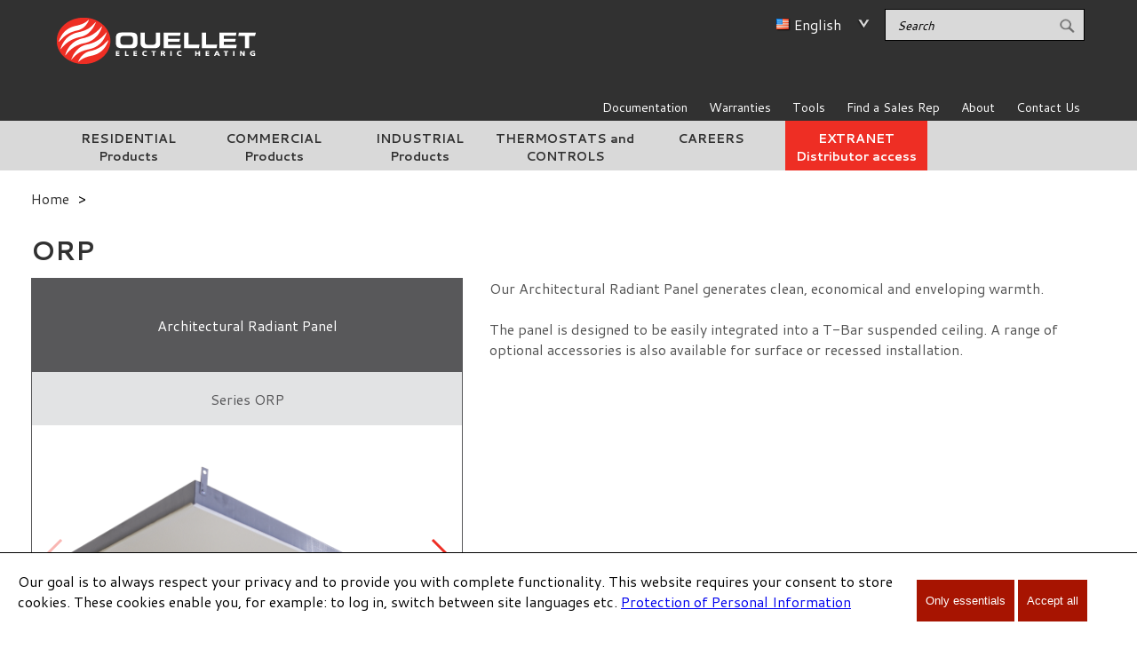

--- FILE ---
content_type: text/html; charset=utf-8
request_url: https://www.ouellet.com/en-us/products-en/orp.aspx
body_size: 15768
content:
<!DOCTYPE html PUBLIC "-//W3C//DTD XHTML 1.0 Transitional//EN" "http://www.w3.org/TR/xhtml1/DTD/xhtml1-transitional.dtd">
<html xmlns="http://www.w3.org/1999/xhtml" >
<head id="head"><title>
	Architectural Radiant Panel (Series ORP) - ORP | Ouellet Canada
</title><meta name="description" content="Our Architectural Radiant Panel generates clean, economical and enveloping warmth.
The panel is designed to be easily integrated into a T-Bar suspended ceiling. A range of optional accessories is also available for surface or recessed installation." /> 
<meta http-equiv="content-type" content="text/html; charset=UTF-8" /> 
<meta http-equiv="pragma" content="no-cache" /> 
<meta http-equiv="content-style-type" content="text/css" /> 
<meta http-equiv="content-script-type" content="text/javascript" /> 
<meta name="keywords" content="chauffage, chauffant, convecteur, électrique, plancher, radiateur, rayonnant" /> 
<link href="/CMSPages/GetResource.ashx?stylesheetname=Site" type="text/css" rel="stylesheet"/>


<meta name="viewport" content="width=device-width, initial-scale=1, maximum-scale=1" />
<meta property="og:image" content="https://www.ouellet.com/CMSLibraries/Documents/Images/ouellet.png" />
<meta name="mobile-web-app-capable" content="yes">
<meta name="apple-mobile-web-app-capable" content="yes" />
<meta name="apple-mobile-web-app-status-bar-style" content="black">
<link rel="apple-touch-icon" href="/CMSLibraries/Documents/Images/iPhone.png"/> 

<link rel="preconnect" href="https://fonts.googleapis.com">
<link rel="preconnect" href="https://fonts.gstatic.com" crossorigin>
<link href="https://fonts.googleapis.com/css2?family=Cantarell:ital,wght@0,400;0,700;1,400;1,700&display=swap" rel="stylesheet">

<link rel="stylesheet" href="/CMSPages/GetResource.ashx?stylesheetfile=/App_Themes/Default/bootstrap.css">
<link rel="stylesheet" href="/App_Themes/mobile.css?v=1" />
<link rel="stylesheet" href="/App_Themes/language.css" />
<link rel="stylesheet" href="/App_Themes/global/skin.css" />

<script src="/CMSScripts/Custom/jQuery/jquery.min.js"></script>

<link rel="stylesheet" href="/CMSScripts/Custom/colorbox/colorbox.css" />
<script src="/CMSScripts/Custom/colorbox/jquery.colorbox.js"></script>

<link rel="stylesheet" href="/CMSScripts/Custom/SlickNav/slicknav.css">
<script src="/CMSScripts/Custom/SlickNav/jquery.slicknav.min.js"></script>

<script src="/CMSScripts/Custom/responsiveTabs/jquery.responsiveTabs.min.js"></script>
<link rel="stylesheet" href="/CMSScripts/Custom/responsiveTabs/responsive-tabs.css">
<link rel="stylesheet" href="/CMSScripts/Custom/responsiveTabs/style.css">

<script src="/CMSScripts/Custom/simple-popup/jquery.simple-popup.min.js"></script>
<link href="/CMSScripts/Custom/simple-popup/jquery.simple-popup.min.css" rel="stylesheet" type="text/css" />
<link href="/CMSScripts/Custom/simple-popup/jquery.simple-popup.settings.css" rel="stylesheet" type="text/css" />

<script src="/CMSScripts/Custom/Script.js"></script>
 
<link href="/ouellet.com/favicon.ico" type="image/x-icon" rel="shortcut icon"/>
<link href="/ouellet.com/favicon.ico" type="image/x-icon" rel="icon"/>
<link href="/CMSPages/GetResource.ashx?stylesheetfile=/CMSScripts/Custom/Swiper/swiper.min.css" type="text/css" rel="stylesheet"/>
<style type="text/css">
                .swiper-container, .swiper-wrapper, .swiper-slide {
  width:100%;
  height: 100%;
  z-index:0;
 text-align: center;
}

.swiper-pagination-bullet-active{
background:red;
}

.swiper img {
max-height:100%;
width:100%;
}
              </style><link href="/CMSPages/GetResource.ashx?stylesheetfile=/CMSScripts/Custom/lightbox/css/lightbox.css" type="text/css" rel="stylesheet"/>
<script src="https://bimsmith.com/market-inject.js"></script><link href="/CMSPages/GetResource.ashx?_webparts=677" type="text/css" rel="stylesheet"/>
</head>
<body class="LTR Chrome ENUS ContentBody" >
    
    <form method="post" action="/en-us/products-en/orp.aspx" onsubmit="javascript:return WebForm_OnSubmit();" id="form">
<div class="aspNetHidden">
<input type="hidden" name="__CMSCsrfToken" id="__CMSCsrfToken" value="d3tCGKEdEhZY2KIS2RqcmoYSRAPUThC8ZLkl9dXOunjyYXfK6yAm2aTm621my6RXoXGIH5X6FvafMBeBjS1USDE5awSxGM0wW0UQ64MoiVw=" />
<input type="hidden" name="__EVENTTARGET" id="__EVENTTARGET" value="" />
<input type="hidden" name="__EVENTARGUMENT" id="__EVENTARGUMENT" value="" />

</div>

<script type="text/javascript">
//<![CDATA[
var theForm = document.forms['form'];
if (!theForm) {
    theForm = document.form;
}
function __doPostBack(eventTarget, eventArgument) {
    if (!theForm.onsubmit || (theForm.onsubmit() != false)) {
        theForm.__EVENTTARGET.value = eventTarget;
        theForm.__EVENTARGUMENT.value = eventArgument;
        theForm.submit();
    }
}
//]]>
</script>


<script src="/WebResource.axd?d=-YJoG9BaJpTorrI-DApkySNn5WMrnsOsYd0S6Jn2loHFxo0iakBFhLg47Bm0LZVm90dmQCYClNSUrQEk54EYCkxFW--HeO0i-5XC5S4rK001&amp;t=638901627720898773" type="text/javascript"></script>


<script src="/CMSPages/GetResource.ashx?scriptfile=%2fCMSScripts%2fCustom%2fSwiper%2fswiper.min.js" type="text/javascript"></script>
<script src="/CMSPages/GetResource.ashx?scriptfile=%2fCMSScripts%2fCustom%2flightbox%2fjs%2flightbox-2.6.min.js" type="text/javascript"></script><input type="hidden" name="lng" id="lng" value="en-US" />
<script type="text/javascript">
	//<![CDATA[

function PM_Postback(param) { if (window.top.HideScreenLockWarningAndSync) { window.top.HideScreenLockWarningAndSync(1080); } if(window.CMSContentManager) { CMSContentManager.allowSubmit = true; }; __doPostBack('m$am',param); }
function PM_Callback(param, callback, ctx) { if (window.top.HideScreenLockWarningAndSync) { window.top.HideScreenLockWarningAndSync(1080); }if (window.CMSContentManager) { CMSContentManager.storeContentChangedStatus(); };WebForm_DoCallback('m$am',param,callback,ctx,null,true); }
//]]>
</script>
<script src="/ScriptResource.axd?d=EQ5dRd3k-c1vVdTXai2KKwFBEAwKXsbsgr4isIPaXd5B3jWfot5BAOoSJfR0RwSXhBXi34bpsaFkXkCSdvltEvLsNhu2ATya3QyIpkxRAsfvGnNTXyxCccIfo55WsHCA__7tP8teH1BS5lq8jzBnSYe17nh8g4jXEcKaLPWH4hI1&amp;t=32e5dfca" type="text/javascript"></script>
<script src="/ScriptResource.axd?d=defcWgo_-cSi6xx-Belb5D_2Xw8yeMj87YuIbItXm3qhBEYwnCaDaL8-BReQkrg7AmwzOnYD7nOBiWUBOEOFRTMNU-VH0wqsh4MXOZkXWgguV4bqk-fRgTxJoeWNlcA0alSbj72oqwYydiTunEIgPI9T63AQG8wbdrSpcFqPuQ7hkLUNyywOv71XrqdIMPwW0&amp;t=32e5dfca" type="text/javascript"></script>
<script src="/ScriptResource.axd?d=5bfjEn_kAz3OFo6_HmNN2bPJM5dkurkn1XwKeRpRBXQ2-bE-CZ3532ipCzIDFVhtmw9h7K8U5NS1AFlbv5DgRaUKn-ahRWxdnvFi5Fy37WGyE89lDYXtX7T3LstDNS8UeEJBk64IqYiKCup0yTE9fg2&amp;t=27679117" type="text/javascript"></script>
<script src="/ScriptResource.axd?d=iksQ5MtbhC-d0VzrZCthV0bGY4kTfskLoOY15yegSGJ_RnfdYEbw2jC1QM32_hXebjzDOGQHhcWUB6Y-vi6GKBS9maOKD-10joys91g4tvFOQryrHqvJ18VnCE-0kOkn0&amp;t=27679117" type="text/javascript"></script>
<script src="/ScriptResource.axd?d=j28cckg32MMyRwTtJXNoYZtAHK3dqW5qUJhha7hv-CdDwkf-4frMdaSEGf36D8-KqR7XicLM9HAEcEqQQfvQg9gq2hhNWIG4H-TuJlWNBqcLKt2YXBEKX6MQkqcQiUSJ0&amp;t=27679117" type="text/javascript"></script>
<script src="/ScriptResource.axd?d=WC9RS3leHbdl7MWnh4DTJfeet4YpOmc1ZgkBsekqjABRTGjPn5ZCVO_82nt3miHpQF4dRBSuYa8YYqt5Zhw6O5MYHjm6L91-wp9eQ-kJSZlwRfeTOJ8eF6eZnhyAbL5n0&amp;t=27679117" type="text/javascript"></script>
<script src="/ScriptResource.axd?d=7kjZIZxsAN8cVlfH36aQOBXzwoRKREUSWDhg3BAK8BtCxZGFecBwdd5cGeGNg-ZIjZlWravt-J_IgBgtFvyMcgX7cgtwEbbeZkr7Iz7lrPvtYHkMu0XX8KKz9wImJEM6NU5MxlIhQIVebR1wAoAl9w2&amp;t=27679117" type="text/javascript"></script>
<script type="text/javascript">
	//<![CDATA[

var CMS = CMS || {};
CMS.Application = {
  "language": "en",
  "imagesUrl": "/CMSPages/GetResource.ashx?image=%5bImages.zip%5d%2f",
  "isDebuggingEnabled": true,
  "applicationUrl": "/",
  "isDialog": false,
  "isRTL": "false"
};

//]]>
</script>
<script type="text/javascript">
//<![CDATA[
function WebForm_OnSubmit() {
null;
return true;
}
//]]>
</script>

<div class="aspNetHidden">

	<input type="hidden" name="__VIEWSTATEGENERATOR" id="__VIEWSTATEGENERATOR" value="A5343185" />
	<input type="hidden" name="__SCROLLPOSITIONX" id="__SCROLLPOSITIONX" value="0" />
	<input type="hidden" name="__SCROLLPOSITIONY" id="__SCROLLPOSITIONY" value="0" />
</div>
    <script type="text/javascript">
//<![CDATA[
Sys.WebForms.PageRequestManager._initialize('manScript', 'form', ['tctxM',''], [], [], 90, '');
//]]>
</script>

    <div id="ctxM">

</div>
    
<div class="CookieConsent">
    <span id="p_lt_ctl00_CookieLawConsent_lblText" class="ConsentText">Our goal is to always respect your privacy and to provide you with complete functionality. This website requires your consent to store cookies. These cookies enable you, for example: to log in, switch between site languages etc. <a href="/protection-of-personal-information.aspx">Protection of Personal Information</a></span>
    
    <span class="ConsentButtons">
        
        <input type="submit" name="p$lt$ctl00$CookieLawConsent$btnAllowSpecific" value="Only essentials" id="p_lt_ctl00_CookieLawConsent_btnAllowSpecific" class="ConsentButton btn btn-default" />
        <input type="submit" name="p$lt$ctl00$CookieLawConsent$btnAllowAll" value="Accept all" id="p_lt_ctl00_CookieLawConsent_btnAllowAll" class="ConsentButton btn btn-default" />
    </span>
</div>

<script type="text/javascript">
	//<![CDATA[
var options = {
	type: "html",
        htmlSelector: "#popupLng",
	inlineCss: false
};
jQuery(this).simplePopup(options);
//]]>
</script>
<div class="wrapper">
            <!-- Header -->
            <div id="header">
                <div class="limits">
                  <!-- Search -->
                  <div id="searchBar">
                      <div id="p_lt_ctl01_SearchBox_pnlSearch" class="searchBox" onkeypress="javascript:return WebForm_FireDefaultButton(event, &#39;p_lt_ctl01_SearchBox_btnImageButton&#39;)">
	
    <label for="p_lt_ctl01_SearchBox_txtWord" id="p_lt_ctl01_SearchBox_lblSearch" style="display:none;">Search for:</label>
    <input type="hidden" name="p$lt$ctl01$SearchBox$txtWord_exWatermark_ClientState" id="p_lt_ctl01_SearchBox_txtWord_exWatermark_ClientState" /><input name="p$lt$ctl01$SearchBox$txtWord" type="text" maxlength="1000" id="p_lt_ctl01_SearchBox_txtWord" class="form-control" />
    
    <input type="image" name="p$lt$ctl01$SearchBox$btnImageButton" id="p_lt_ctl01_SearchBox_btnImageButton" class="iconSearch" src="/App_Themes/Images/searchIcon.png" alt="Search" />
    <div id="p_lt_ctl01_SearchBox_pnlPredictiveResultsHolder" class="predictiveSearchHolder">

	</div>

</div>

                    </div> 
                  
                    <!-- Language selection --> 
                    <div id="navTop">
                      

<div id="language">
    <ul class="langselector">
    <li class="lifirst" style="background-image:url('/CMSWebparts/Localization/languageselectiondropdown_files/dd_arrow.gif'); background-repeat: no-repeat"><a class="first" style="background-image:url(/CMSPages/GetResource.ashx?image=%5bImages.zip%5d%2fFlags%2f16x16%2fen-US.png); background-repeat: no-repeat" href="#">English</a>
    <ul><li>
    <a style="background-image:url(/CMSPages/GetResource.ashx?image=%5bImages.zip%5d%2fFlags%2f16x16%2fen-ca.png); background-repeat: no-repeat" title="English" href="/en-ca/products/orp.aspx?aliaspath=%2fProduits%2fORP">English</a>
</li><li>
    <a style="background-image:url(/CMSPages/GetResource.ashx?image=%5bImages.zip%5d%2fFlags%2f16x16%2fen-us.png); background-repeat: no-repeat" title="English" href="/en-us/products-en/orp.aspx?aliaspath=%2fProduits%2fORP">English</a>
</li><li>
    <a style="background-image:url(/CMSPages/GetResource.ashx?image=%5bImages.zip%5d%2fFlags%2f16x16%2ffr-ca.png); background-repeat: no-repeat" title="Français" href="/fr-ca/produits/orp.aspx?aliaspath=%2fProduits%2fORP">Français</a>
</li>
		</ul>
		</li>
	</ul>
</div>
                    </div>  

                    <div id="extranet" style="display:none;">
                      <a title="Extranet" class="btn btn-primary p-3" href="/en-ca/extranet-en.aspx">Distributor access (Extranet)</a>|
                    </div>
                  
                    <div id="logo"><a href="/"><img src="/App_Themes/Images/logo_en.png"></a></div>       

                    <!-- Main navigation -->  
                    <div id="nav">
                      
	<ul id="menu1">
		<li>
			<a title="Documentation" href="/Multimedia/Product-training-en.aspx">Documentation</a>
			<ul>
				<li>
					<a title="Products Catalog" href="/en-us/multimedia/products-catalog-en.aspx">Products Catalog</a>
				</li>
				<li>
					<a title="Videos" href="/en-us/documentation/videos.aspx">Videos</a>
				</li>
				<li class=" navLast">
					<a title="Discontinued Products" href="/en-us/products/discontinued-products/discontinued-products.aspx">Discontinued Products</a>
				</li>

			</ul>
		</li>
		<li>
			<a title="Warranties" href="/en-us/products-en/otp-r32-warranties.aspx">Warranties</a>
		</li>
		<li>
			<a title="Tools" onclick="return false;" href="/en-us/tools-en.aspx">Tools</a>
			<ul>
				<li class="colorbox-iframe">
					<a title="Spare parts" href="https://pieces.ouellet.com/en/selecteur?pays=1">Spare parts</a>
				</li>
				<li class="colorbox-iframe">
					<a title="Floor heating Calculator" href="/en-us/tools-en/floor-heating-calculator.aspx">Floor heating Calculator</a>
				</li>
				<li>
					<a title="Products Selector" href="/en-us/tools/products-selector-en.aspx">Products Selector</a>
				</li>
				<li>
					<a title="Heating Calculator" href="/en-us/outils/calcul-de-puissance.aspx">Heating Calculator</a>
				</li>
				<li>
					<a title="BIM Library" href="/en-us/tools-en/bim-library-en.aspx">BIM Library</a>
				</li>
				<li>
					<a title="2D Drawings" href="/en-us/tools/2d-drawings/2d-autocad-en.aspx">2D Drawings</a>
				</li>
				<li>
					<a title="FAQ" href="/en-us/join-us/faq-en.aspx">FAQ</a>
				</li>
				<li>
					<a title="Color Chart" href="/en-us/outils/charte-de-couleurs.aspx">Color Chart</a>
				</li>
				<li class=" navLast">
					<a title="Training" href="/en-us/tools-en/training.aspx">Training</a>
				</li>

			</ul>
		</li>
		<li>
			<a title="Find a Sales Rep" href="/en-us/find-a-sales-rep-en.aspx">Find a Sales Rep</a>
		</li>
		<li>
			<a title="About" href="/About/About-Us-en.aspx">About</a>
			<ul>
				<li>
					<a title="About Us" href="/en-us/about/about-us-en.aspx">About Us</a>
				</li>
				<li>
					<a title="Values and Quality Policy" href="/en-us/about/values-and-quality-policy-en.aspx">Values and Quality Policy</a>
				</li>
				<li class=" navLast">
					<a title="Links and Affiliations" href="/en-us/about/links-and-affiliations-en.aspx">Links and Affiliations</a>
				</li>

			</ul>
		</li>
		<li class=" navLast">
			<a title="Contact Us" href="/Join-Us/Contacts-en.aspx">Contact Us</a>
		</li>

	</ul>



                    </div>
       
                </div>
                <div id="navMain">
                  <div class="limits">
                      
	<ul id="menu">
		<li>
			<a href="/en-us/default.aspx">Home</a>
		</li>
		<li>
			<a href="/Multimedia/Product-training-en.aspx">Documentation</a>
			<ul>
				<li>
					<a href="/en-us/multimedia/products-catalog-en.aspx">Products Catalog</a>
				</li>
				<li>
					<a href="/en-us/documentation/videos.aspx">Videos</a>
				</li>
				<li>
					<a href="/en-us/products/discontinued-products/discontinued-products.aspx">Discontinued Products</a>
				</li>

			</ul>
		</li>
		<li>
			<a href="/en-us/products-en/otp-r32-warranties.aspx">Warranties</a>
		</li>
		<li>
			<a onclick="return false;" href="/en-us/tools-en.aspx">Tools</a>
			<ul>
				<li class="colorbox-iframe">
					<a href="https://pieces.ouellet.com/en/selecteur?pays=1">Spare parts</a>
				</li>
				<li class="colorbox-iframe">
					<a href="/en-us/tools-en/floor-heating-calculator.aspx">Floor heating Calculator</a>
				</li>
				<li>
					<a href="/en-us/tools/products-selector-en.aspx">Products Selector</a>
				</li>
				<li>
					<a href="/en-us/outils/calcul-de-puissance.aspx">Heating Calculator</a>
				</li>
				<li>
					<a href="/en-us/tools-en/bim-library-en.aspx">BIM Library</a>
				</li>
				<li>
					<a href="/en-us/tools/2d-drawings/2d-autocad-en.aspx">2D Drawings</a>
					<ul>
						<li>
							<a href="/en-us/tools/2d-drawings/2d-autocad-en.aspx">2D Autocad</a>
						</li>

					</ul>
				</li>
				<li>
					<a href="/en-us/join-us/faq-en.aspx">FAQ</a>
				</li>
				<li>
					<a href="/en-us/outils/charte-de-couleurs.aspx">Color Chart</a>
				</li>
				<li>
					<a href="/en-us/tools-en/training.aspx">Training</a>
				</li>

			</ul>
		</li>
		<li>
			<a href="/en-us/find-a-sales-rep-en.aspx">Find a Sales Rep</a>
		</li>
		<li>
			<a href="/About/About-Us-en.aspx">About</a>
			<ul>
				<li>
					<a href="/en-us/about/about-us-en.aspx">About Us</a>
				</li>
				<li>
					<a href="/en-us/about/values-and-quality-policy-en.aspx">Values and Quality Policy</a>
				</li>
				<li>
					<a href="/en-us/about/links-and-affiliations-en.aspx">Links and Affiliations</a>
				</li>

			</ul>
		</li>
		<li>
			<a href="/Join-Us/Contacts-en.aspx">Contact Us</a>
			<ul>
				<li>
					<a href="/en-us/join-us/contacts-en.aspx">Contacts</a>
				</li>

			</ul>
		</li>
		<li>
			<a href="https://carrieres.innovairsolutions.com/en/annonces?brands=4855">CAREERS</a>
		</li>
		<li>
			<a href="/en-us/heat-pumps-warranties-en.aspx">Heat Pumps Warranties</a>
		</li>
		<li class="carreer">
			<a href="https://extranet.ouellet.com">EXTRANET   Distributor access</a>
		</li>
		<li>
			<a href="/en-us/sheet-en.aspx">Sheet</a>
		</li>

	</ul>


<script>
jQuery(document).ready(function () {
   jQuery('#menu2').slicknav({
     prependTo:'#slicknav',
     label: ''
   });
jQuery('#menu2').slicknav('open');
});
</script><ul id="menu2">


<li class='navfirst'><a target="" href="javascript:return:false();">RESIDENTIAL Products</a>

<ul><li class='navfirst'><a class="" target="" href="/en-us/products-en/residential-products/air-exchangers.aspx">Air Exchangers</a></li>
<li class=><a class="" target="" href="/en-us/products/residential-products/baseboards-heaters-en.aspx">Baseboards Heaters</a></li>
<li class=><a class="" target="" href="/en-us/products/residential-products/convectors-en.aspx">Convectors</a></li>
<li class=><a class="" target="" href="/en-us/products/residential-products/electric-furnaces-en.aspx">Electric Furnaces</a></li>
<li class=><a class="" target="" href="/en-us/products/residential-products/fan-heaters-en.aspx">Fan Heaters</a></li>
<li class=><a class="" target="" href="/en-us/products-en/residential-products/heat-pumps-ouellet-r32.aspx">Heat Pumps Ouellet R32</a></li>
<li class=><a class="" target="" href="/en-us/products/residential-products/heaters-en.aspx">Heaters</a></li>
<li class=><a class="" target="" href="/en-us/products/residential-products/heating-cables-en.aspx">Heating Cables</a></li>
<li class=><a class="" target="" href="/en-us/products/residential-products/radiant-heater-en.aspx">Radiant Heater</a></li>
<li class=><a class="" target="" href="/en-us/products/residential-products/self-regulating-heating-cables-en.aspx">Self-Regulating Heating Cables</a></li>
<li class='navlast'><a class="" target="" href="/en-us/products/residential-products/unit-heaters-en.aspx">Unit Heaters</a></li>
</ul>

</li>               <li class=''><a target="" href="javascript:return:false();">COMMERCIAL Products</a>

<ul><li class='navfirst'><a class="" target="" href="/en-us/products/commercial-products/air-curtains.aspx">Air Curtains</a></li>
<li class=><a class="" target="" href="/en-us/products/commercial-products/baseboards-heaters.aspx">Baseboards Heaters</a></li>
<li class=><a class="" target="" href="/en-us/products/commercial-products/convectors.aspx">Convectors</a></li>
<li class=><a class="" target="" href="/en-us/products/commercial-products-en/electric-duct-heaters.aspx">Electric Duct Heaters</a></li>
<li class=><a class="" target="" href="/en-us/products/commercial-products/fan-heaters.aspx">Fan Heaters</a></li>
<li class=><a class="" target="" href="/en-us/products/commercial-products/hand-dryers.aspx">Hand Dryers</a></li>
<li class=><a class="" target="" href="/en-us/products/commercial-products-en/heat-pumps-ouellet-r32.aspx">Heat Pumps Ouellet R32</a></li>
<li class=><a class="" target="" href="/en-us/products/commercial-products/heaters.aspx">Heaters</a></li>
<li class=><a class="" target="" href="/en-us/products/commercial-products/heating-cables.aspx">Heating Cables</a></li>
<li class=><a class="" target="" href="/en-us/products/commercial-products/radiant-heaters.aspx">Radiant Heaters</a></li>
<li class=><a class="" target="" href="/en-us/products/commercial-products/self-regulating-heating-cables.aspx">Self-Regulating Heating Cables</a></li>
<li class='navlast'><a class="" target="" href="/en-us/products/commercial-products/unit-heaters.aspx">Unit Heaters</a></li>
</ul>

</li>               <li class=''><a target="" href="javascript:return:false();">INDUSTRIAL Products</a>

<ul><li class='navfirst'><a class="" target="" href="/en-us/products/industrial-products-en/air-curtains.aspx">Air Curtains</a></li>
<li class=><a class="" target="" href="/en-us/products/industrial-products/explosion-proof-heaters-en.aspx">Explosion-Proof Heaters</a></li>
<li class=><a class="" target="" href="/en-us/products/industrial-products/hand-dryers-en.aspx">Hand Dryers</a></li>
<li class=><a class="" target="" href="/en-us/products/industrial-products-en/heating-cables.aspx">Heating Cables</a></li>
<li class=><a class="" target="" href="/en-us/products/industrial-products/radiant-heater-en.aspx">Radiant Heater</a></li>
<li class=><a class="" target="" href="/en-us/products/industrial-products/self-regulating-heating-cables-en.aspx">Self-Regulating Heating Cables</a></li>
<li class='navlast'><a class="" target="" href="/en-us/products/industrial-products/unit-heaters-en.aspx">Unit Heaters</a></li>
</ul>

</li>               <li class=''><a target="" href="javascript:return:false();">THERMOSTATS and CONTROLS</a>

<ul><li class='navfirst'><a class="" target="" href="/en-us/products/thermostats-and-controls-en/air-exchanger-controls.aspx">Air Exchanger Controls</a></li>
<li class=><a class="" target="" href="/en-us/products/thermostats-and-controls/explosion-proof-controls-en.aspx">Explosion-Proof Controls</a></li>
<li class=><a class="" target="" href="/en-us/products/accessories-and-controls/indoor-heating-cable-controls-en.aspx">Indoor heating cable controls</a></li>
<li class=><a class="" target="" href="/en-us/produits/thermostats-et-controles/thermostats-electroniques-de-ligne.aspx">Line voltage electronic thermostats</a></li>
<li class=><a class="" target="" href="/en-us/produits/thermostats-et-controles/thermostats-electroniques-a-basse-tension.aspx">Low voltage electronic thermostats</a></li>
<li class=><a class="" target="" href="/en-us/produits/thermostats-et-controles/thermostats-mecaniques-a-tension-de-secteur.aspx">Mechanical line voltage thermostats</a></li>
<li class=><a class="" target="" href="/en-us/produits/thermostats-et-controles/thermostats-mecaniques-a-basse-tension.aspx">Mechanical low voltage thermostats</a></li>
<li class=><a class="" target="" href="/en-us/products/accessories-and-controls/outdoor-heating-cable-controls-en.aspx">Outdoor heating cable controls</a></li>
<li class=><a class="" target="" href="/en-us/produits/thermostats-et-controles/relais.aspx">Relays</a></li>
<li class=><a class="" target="" href="/en-us/products/thermostats-and-controls-en/smart-controls.aspx">Smart controls</a></li>
<li class='navlast'><a class="" target="" href="/en-us/produits/thermostats-et-controles/couvercles-universels.aspx">Universal guards</a></li>
</ul>

</li>               <li class=''><a target="_blank" href="/en-us/careers-en.aspx">CAREERS</a>



</li>               <li class='navlast carreer'><a target="_blank" href="/en-us/extranet-distributor-access-en.aspx">EXTRANET   Distributor access</a>



</li>               
</ul>
	<ul id="menu">
		<li>
			<a href="/en-us/default.aspx">Home</a>
		</li>
		<li>
			<a href="/Multimedia/Product-training-en.aspx">Documentation</a>
			<ul>
				<li>
					<a href="/en-us/multimedia/products-catalog-en.aspx">Products Catalog</a>
				</li>
				<li>
					<a href="/en-us/documentation/videos.aspx">Videos</a>
				</li>
				<li>
					<a href="/en-us/products/discontinued-products/discontinued-products.aspx">Discontinued Products</a>
				</li>

			</ul>
		</li>
		<li>
			<a href="/en-us/products-en/otp-r32-warranties.aspx">Warranties</a>
		</li>
		<li>
			<a onclick="return false;" href="/en-us/tools-en.aspx">Tools</a>
			<ul>
				<li class="colorbox-iframe">
					<a href="https://pieces.ouellet.com/en/selecteur?pays=1">Spare parts</a>
				</li>
				<li class="colorbox-iframe">
					<a href="/en-us/tools-en/floor-heating-calculator.aspx">Floor heating Calculator</a>
				</li>
				<li>
					<a href="/en-us/tools/products-selector-en.aspx">Products Selector</a>
				</li>
				<li>
					<a href="/en-us/outils/calcul-de-puissance.aspx">Heating Calculator</a>
				</li>
				<li>
					<a href="/en-us/tools-en/bim-library-en.aspx">BIM Library</a>
				</li>
				<li>
					<a href="/en-us/tools/2d-drawings/2d-autocad-en.aspx">2D Drawings</a>
					<ul>
						<li>
							<a href="/en-us/tools/2d-drawings/2d-autocad-en.aspx">2D Autocad</a>
						</li>

					</ul>
				</li>
				<li>
					<a href="/en-us/join-us/faq-en.aspx">FAQ</a>
				</li>
				<li>
					<a href="/en-us/outils/charte-de-couleurs.aspx">Color Chart</a>
				</li>
				<li>
					<a href="/en-us/tools-en/training.aspx">Training</a>
				</li>

			</ul>
		</li>
		<li>
			<a href="/en-us/find-a-sales-rep-en.aspx">Find a Sales Rep</a>
		</li>
		<li>
			<a href="/About/About-Us-en.aspx">About</a>
			<ul>
				<li>
					<a href="/en-us/about/about-us-en.aspx">About Us</a>
				</li>
				<li>
					<a href="/en-us/about/values-and-quality-policy-en.aspx">Values and Quality Policy</a>
				</li>
				<li>
					<a href="/en-us/about/links-and-affiliations-en.aspx">Links and Affiliations</a>
				</li>

			</ul>
		</li>
		<li>
			<a href="/Join-Us/Contacts-en.aspx">Contact Us</a>
			<ul>
				<li>
					<a href="/en-us/join-us/contacts-en.aspx">Contacts</a>
				</li>

			</ul>
		</li>
		<li>
			<a href="https://carrieres.innovairsolutions.com/en/annonces?brands=4855">CAREERS</a>
		</li>
		<li>
			<a href="/en-us/heat-pumps-warranties-en.aspx">Heat Pumps Warranties</a>
		</li>
		<li class="carreer">
			<a href="https://extranet.ouellet.com">EXTRANET   Distributor access</a>
		</li>
		<li>
			<a href="/en-us/sheet-en.aspx">Sheet</a>
		</li>

	</ul>


<script>
jQuery(document).ready(function () {
   jQuery('#menu1').slicknav({
     prependTo:'#slicknav',
     label: '',
     brand:'test'
   });
});
</script>                     
                </div>
              </div> 
              <div id="slicknav"></div> 
               
            </div>
            <!-- Content -->
            <div id="content">
                <div id="mainTXT">
                    <div id="topContent">
                      
                        <div id="topTools">
                        <!-- Breadcrub -->
                        <div id="breadCrub">
                            <a href="/">Home</a><span class="sep">&gt;</span>

<a href="#"></a> 
<a href=""></a> 


                        </div>
                       <div id="addthis">
                        
                         </div>
                      </div>
                      
                      
                    </div>
                    <div id="sideBar1">
                        <div id="sideOptions1">
                          
                        </div>
                    </div>
                 <div id="leftContent"><h1>ORP</h1>

<!-- Container -->
<div class="empty pb-5">
  <div class="container" id="contentxt">
    
<div class="row container" id="product">


<div class="col-md-4 p-0 h100 productblock2">
  <div class="producttitle">Architectural Radiant Panel</div>
  <div class="productserie">Series ORP</div>
  <div class="productimage2">
    <div class="productswiper" style="position:relative;overflow:hidden;">
      <div class="swiper">
        <div class="swiper-container2" style="">
          <div class="swiper-wrapper">
              <div class="swiper-slide" style="display:table;"><a style="display: table-cell;vertical-align: middle;text-align:center;" href="/getattachment/2a368f2d-7fe2-47f3-9cba-d62f894337e1/attachment.aspx" data-lightbox="lightbox"><img alt="" src="/getattachment/2a368f2d-7fe2-47f3-9cba-d62f894337e1/ORP.aspx" /></a></div>
              <div class="swiper-slide" style="display:table;">
    <a style="display:table-cell;vertical-align:middle;" href="/getattachment/Produits/ORP/ORP_Bureau.jpg.aspx?maxsidesize=800" data-lightbox="lightbox"><img src="https://www.ouellet.com/getattachment/Produits/ORP/ORP_Bureau.jpg.aspx?maxsidesize=550"></a>
</div><div class="swiper-slide" style="display:table;">
    <a style="display:table-cell;vertical-align:middle;" href="/getattachment/Produits/ORP/ORP_Garderie.jpg.aspx?maxsidesize=800" data-lightbox="lightbox"><img src="https://www.ouellet.com/getattachment/Produits/ORP/ORP_Garderie.jpg.aspx?maxsidesize=550"></a>
</div><div class="swiper-slide" style="display:table;">
    <a style="display:table-cell;vertical-align:middle;" href="/getattachment/Produits/ORP/ORP-Layers1.png.aspx?maxsidesize=800" data-lightbox="lightbox"><img src="https://www.ouellet.com/getattachment/Produits/ORP/ORP-Layers1.png.aspx?maxsidesize=550"></a>
</div>

<div class="Pager">
    
</div>
            </div>
            <div class="swiper-pagination"></div>
    		<div class="swiper-button-prev swiper-button-red"></div>
    		<div class="swiper-button-next swiper-button-red"></div>
        </div>
      </div>
    </div>   
  </div>
</div>
<div class="col producttext">Our Architectural Radiant Panel generates clean, economical and enveloping warmth.<br />
<br />
The panel is designed to be easily integrated into a T-Bar suspended ceiling. A range of optional accessories is also available for surface or recessed installation.</div>
<p class="clear"></p>
<br />
<div id="responsiveTabs" class="p-0 position-relative">
    <ul class="row">
      <li class='col d-flex'><a class='h-100' href='#tab-1'>Technical documents</a></li>
      <li class='col d-flex'><a class='h-100' href='#tab-2'>Instructions</a></li>
      <li class='col d-flex'><a class='h-100' href='#tab-3'>Literature</a></li>
      <li class='col d-flex'><a class='h-100' href='#tab-4'>Videos</a></li>
      <!---->
      


      
  </ul> 
    <div id="tab-1">
           <ul>
             <li><a class="clear" target="_blank" href=/getattachment/83f08630-c023-4ed6-ac59-22a1c9c62cda/attachment.aspx?lang=en-US>Product sheet</a></li>
             <li><a target="_blank" href="/getattachment/Produits/ORP/ORP_ApprovalDraw_Dim_US.doc.aspx?lang=en-US">Approval Drawing</a></li>

<div class="Pager">
    
</div>
             
          </ul>
    </div>
    <div id="tab-2">
      <ul><li><a target="_blank" href="/getattachment/Produits/ORP/ORP_Instruction-Integrated-wiring-enclosure.pdf.aspx?lang=en-US">Guide d'installation - Integrated wiring enclosure</a></li><li><a target="_blank" href="/getattachment/Produits/ORP/ORP_InstructionsA.pdf.aspx?lang=en-US">Installation Guide - ORP</a></li><li><a target="_blank" href="/getattachment/Produits/ORP/ORP_Installation-Guide-Option-PF.doc.aspx?lang=en-US">Installation Guide - PF Option</a></li><li><a target="_blank" href="/getattachment/Produits/ORP/ORP_Installation-option-PF_A.pdf.aspx?lang=en-US">Installation Drawing - PF Option</a></li><li><a target="_blank" href="/getattachment/Produits/ORP/ORP_Installation-Guide-Option-SF.doc.aspx?lang=en-US">Installation Guide - SF Option</a></li><li><a target="_blank" href="/getattachment/Produits/ORP/ORP_Installation-option-SF_A.pdf.aspx?lang=en-US">Installation Drawing - SF Option</a></li>

<div class="Pager">
    
</div>
      
      </ul>
    </div>
    <div id="tab-3">
      <ul><li><a target="_blank" href="/getattachment/Produits/ORP/Pager_ORP_A.pdf.aspx?lang=en-US">Promotional Flyer</a></li>

<div class="Pager">
    
</div></ul>
    </div>  
    <div id="tab-4">
      <ul>
          <li><a class="clear" target="_blank" href=https://youtu.be/8qoOBNh4oL8>Architectural Radiant Panel</a></li>
            
          
          
          
      </ul>
    </div> 

  


  
  
<div id="tab-7" style='display:none;'>
    <ul>

<div class="Pager">
    
</div></ul>
</div>  

      
</div>

  </div>
</div>
</div>
                </div>
                <div class="push"></div>
            </div>
            
        </div>
        <!-- Footer -->
        <div id="footer">
          <div id="foottop"></div>
            <div class="limits">
                <div id="NavBottom">    
                     <div class="column ">
<h2>Contact Us</h2>
<div class="mobile">Customer services
and technical support</div>
1 800 525-3622



</div><div class="column product">
<h2>Our products</h2>
	<ul id="menuElem">
		<li>
			<a href="/en-us/products/residential-products/unit-heaters-en.aspx">Residential</a>
		</li>
		<li>
			<a href="/en-us/products/commercial-products/fan-heaters.aspx">Commercial</a>
		</li>
		<li>
			<a href="/en-us/products/industrial-products/radiant-heater-en.aspx">Industrial</a>
		</li>
		<li>
			<a href="/en-us/products/thermostats-and-controls-en/smart-controls.aspx">Thermostats and controls</a>
		</li>

	</ul>


</div><div class="column documentation">
<h2>Documentation</h2>
	<ul id="menuElem">
		<li>
			<a href="/en-us/multimedia/products-catalog-en.aspx">Products Catalog</a>
		</li>
		<li>
			<a href="/en-us/documentation/videos.aspx">Videos</a>
		</li>
		<li>
			<a href="/en-us/products/discontinued-products/discontinued-products.aspx">Discontinued Products</a>
		</li>

	</ul>


</div><div class="column ">
	<ul id="menuElem">
		<li>
			<a href="https://carrieres.innovairsolutions.com/en/annonces?brands=4855">CAREERS</a>
		</li>
		<li>
			<a href="/en-us/terms-of-use-en.aspx">Terms of use</a>
		</li>
		<li>
			<a href="/en-us/protection-of-personal-information-en.aspx">Protection of Personal Information</a>
		</li>
		<li class="carreer">
			<a href="https://extranet.ouellet.com">EXTRANET   Distributor access</a>
		</li>

	</ul>


</div>
                </div>
              
              <div id="bot">    
                <div id="socialtool">
                    <h2>FOLLOW US</h2>
                    <div class="social_inline_follow">
                      <style>.icon{width:24px;height:24px;background-color:white;padding:4px;float:left;margin:2px;}.icon:hover{transform: translateY(-4px);transition: all .2s ease-in-out;}</style>
                      <svg aria-hidden="true" style="position: absolute; width: 0; height: 0; overflow: hidden;" version="1.1" xmlns="http://www.w3.org/2000/svg" xmlns:xlink="http://www.w3.org/1999/xlink">
                        <defs>
                          <symbol id="icon-facebook" viewBox="0 0 32 32"><path d="M19 6h5v-6h-5c-3.86 0-7 3.14-7 7v3h-4v6h4v16h6v-16h5l1-6h-6v-3c0-0.542 0.458-1 1-1z"></path></symbol>
                          <symbol id="icon-youtube" viewBox="0 0 32 32"><path d="M31.681 9.6c0 0-0.313-2.206-1.275-3.175-1.219-1.275-2.581-1.281-3.206-1.356-4.475-0.325-11.194-0.325-11.194-0.325h-0.012c0 0-6.719 0-11.194 0.325-0.625 0.075-1.987 0.081-3.206 1.356-0.963 0.969-1.269 3.175-1.269 3.175s-0.319 2.588-0.319 5.181v2.425c0 2.587 0.319 5.181 0.319 5.181s0.313 2.206 1.269 3.175c1.219 1.275 2.819 1.231 3.531 1.369 2.563 0.244 10.881 0.319 10.881 0.319s6.725-0.012 11.2-0.331c0.625-0.075 1.988-0.081 3.206-1.356 0.962-0.969 1.275-3.175 1.275-3.175s0.319-2.587 0.319-5.181v-2.425c-0.006-2.588-0.325-5.181-0.325-5.181zM12.694 20.15v-8.994l8.644 4.513-8.644 4.481z"></path></symbol>
                          <symbol id="icon-linkedin" viewBox="0 0 32 32"><path d="M12 12h5.535v2.837h0.079c0.77-1.381 2.655-2.837 5.464-2.837 5.842 0 6.922 3.637 6.922 8.367v9.633h-5.769v-8.54c0-2.037-0.042-4.657-3.001-4.657-3.005 0-3.463 2.218-3.463 4.509v8.688h-5.767v-18z"></path><path d="M2 12h6v18h-6v-18z"></path><path d="M8 7c0 1.657-1.343 3-3 3s-3-1.343-3-3c0-1.657 1.343-3 3-3s3 1.343 3 3z"></path></symbol>
                        </defs>
                      </svg>
                      <a href="http://www.facebook.com/ouelletcanada" target="_blank"><svg class="icon icon-facebook"><use xlink:href="#icon-facebook"></use></svg></a>
                      <a href="http://www.linkedin.com/company/ouellet-canada-inc-" target="_blank"><svg class="icon icon-linkedin"><use xlink:href="#icon-linkedin"></use></svg></a>
                      <a href="http://www.youtube.com/user/ouelletcanada?sub_confirmation=1" target="_blank"><svg class="icon icon-youtube"><use xlink:href="#icon-youtube"></use></svg></a> 
                  </div><div class="bim"><a href="http://www.bimsmith.com/ouellet" target="_blank"><img width="32" src="/CMSLibraries/Documents/Images/bim_icon.png" /></a></div>


                </div>
                <div id="legal">
                  <p id="copyright">Copyright © Ouellet 2026. All Rights Reserved.</p>
                  <p id="conception"><a href="http://www.niewco.ca" target="_blank">Web Architects</a> : Niewco</p>                
                </div>  
                <p id="top"><a class="gototop"> Top ↑ </a></p>
                </div>
            </div>
        </div>
        <div class="media"></div>

    
    

<script type="text/javascript">
	//<![CDATA[
var mySwiper = new Swiper('.swiper-container', {
 effect: 'fade',
 autoplay: {
    delay: 5000,
  },
 fadeEffect: {
    crossFade: true,
  },
 pagination: {
    el: '.swiper-pagination',
    type: 'bullets',
    clickable: true,
  },
});
//]]>
</script>
<script type="text/javascript">
	//<![CDATA[
var mySwiper = new Swiper('.swiper-container2', {
pagination: {
    el: '.swiper-pagination',
    type: 'bullets',
    clickable: true,
  },
navigation: {
    nextEl: '.swiper-button-next',
    prevEl: '.swiper-button-prev',
  }
});
if($(".swiper-wrapper .swiper-slide").length == 1) {
	$('.swiper-pagination').hide();
	$('.swiper-button-prev').hide();
	$('.swiper-button-next').hide();
}
jQuery('#responsiveTabs').responsiveTabs({
    startCollapsed: 'accordion'
});
//]]>
</script>
<script type="text/javascript">
//<![CDATA[

var callBackFrameUrl='/WebResource.axd?d=0MkoKcoe9foi8xtziatDpnq6qaoHkyUw9UtUPPPIjPY-Y1Lj5Fe6702NNszU00cr8Ivw4ZHbdDUda_OV6pPppUNH8cliWQ5dw2-q-D5gMdI1&t=638901627720898773';
WebForm_InitCallback();
theForm.oldSubmit = theForm.submit;
theForm.submit = WebForm_SaveScrollPositionSubmit;

theForm.oldOnSubmit = theForm.onsubmit;
theForm.onsubmit = WebForm_SaveScrollPositionOnSubmit;
Sys.Application.add_init(function() {
    $create(Sys.Extended.UI.TextBoxWatermarkBehavior, {"ClientStateFieldID":"p_lt_ctl01_SearchBox_txtWord_exWatermark_ClientState","id":"p_lt_ctl01_SearchBox_txtWord_exWatermark","watermarkCssClass":" Wtmk","watermarkText":"Search"}, null, null, $get("p_lt_ctl01_SearchBox_txtWord"));
});
//]]>
</script>
  <input type="hidden" name="__VIEWSTATE" id="__VIEWSTATE" value="/[base64]/[base64]/////[base64]" />
  <script type="text/javascript">
      //<![CDATA[
      if (window.WebForm_InitCallback) {
        __theFormPostData = '';
        __theFormPostCollection = new Array();
        window.WebForm_InitCallback();
      }
      //]]>
    </script>
  </form>
</body>
</html>


--- FILE ---
content_type: text/css; charset=utf-8
request_url: https://www.ouellet.com/CMSPages/GetResource.ashx?stylesheetname=Site
body_size: 542
content:
@import"/App_Themes/Style.min.css?v=1";.message{padding:16px;text-align:center}#extranet{float:right;padding-top:10px}@media screen and (max-width:750px){#extranet{float:right;margin:10px 0 15px;position:absolute;top:92px}}@media(max-width:495px){.hideonmobile{display:none}}.wspl{white-space:pre-line}.greehp1 .C,.greehp2 .C,.greehp3 .A,.greehp4 .A,.greehp5 .C,.greehp6 .A,.greehp7 .B,.greehp8 .B,.greehp9 .A,.greehp10 .B{color:green!important;font-weight:bold;text-decoration:none!important}.greems1 .B,.greems2 .A,.greems3 .C,.greems4 .C,.greems5 .B,.greems6 .A,.greems7 .C,.greems8 .A,.greems9 .A,.greems10 .D{color:green!important;font-weight:bold;text-decoration:none!important}.greeA .A{color:red;text-decoration:line-through}.greeB .B{color:red;text-decoration:line-through}.greeC .C{color:red;text-decoration:line-through}.greeD .D{color:red;text-decoration:line-through}.bim img{padding-top:2px;padding-left:2px}.multiStepForm .FieldLabel,.multiStepForm .EditingFormValueCell{display:block;padding-top:10px;padding-bottom:10px}.multiStepForm .FieldLabel{font-weight:bold}.multiStepForm .EditingFormCategoryRow{font-size:1.5rem}.r-tabs-nav{height:58px}.r-tabs-tab{height:58px}.r-tabs-anchor{border-left:none!important;border-right:none!important}.r-tabs .r-tabs-nav .r-tabs-state-active .r-tabs-anchor{border-left:none!important;border-right:none!important}.piecetab{background:#ee2e24;max-height:58px}.swiper{position:relative}.outside.left{left:-25px}.outside.right{right:-25px}#header .carreer{background-color:#ee2e24}#header .carreer a{color:white}#header .carreer:hover{background-color:white}#header .carreer:hover a{color:#313131}.btn{padding:7px;min-width:50px;cursor:pointer;display:inline-block}table a.btn{width:100%}.btn:hover{text-decoration:none!important}.btn-dark:hover{background-color:#a71401!important}.btn-primary{background-color:#a71401;color:#fff!important}.btn-light{background-color:#fff;border:1px solid #a71401}.btn-dark{background-color:#000;color:#fff!important}.r-tabs{border:none!important}.r-tabs .r-tabs-panel.r-tabs-state-active{border-right:1px solid #58585a;border-left:1px solid #58585a;border-top:1px solid #58585a;border-bottom:1px solid #58585a;border-radius:0}.r-tabs .r-tabs-nav .r-tabs-state-active .r-tabs-anchor{border-right:1px solid #58585a;border-left:1px solid #58585a;border-top:1px solid #58585a;position:relative;top:1px}.cms-bootstrap .btn-primary{background-color:#a71401!important;color:#fff;box-shadow:none!important}.cms-bootstrap .btn-primary:hover,.cms-bootstrap .btn-primary:active,.cms-bootstrap .btn-primary.active,.open .dropdown-toggle.cms-bootstrap .btn-primary{background-color:#000!important;color:#fff}.date-time-picker{display:block;margin-bottom:10px}.cms-bootstrap .form-control{display:inline-block!important;width:auto;background-color:unset!important;border:1px solid lightgray!important}.numeric-updown-buttons{display:inline-block}.SearchDialog input[type=submit]{height:45px;border-radius:0}#similaire{display:inline-block}.btn:hover{background-color:#000;color:white!important}.ExplanationText{padding-top:15px}.EditingFormErrorLabel{color:red}.ConsentText{max-width:80%;display:block;float:left;margin-bottom:10px;margin-right:20px}.CookieConsent{border-top:1px solid;z-index:99999999;background-color:white;position:fixed;bottom:0;padding:20px;display:flow-root}.ConsentButton{color:#fff;background-color:#18613b;border-color:#18613b;margin-bottom:5px}.TransformationError{display:none}#product{padding-bottom:30px}#nav{margin-top:0!important}.ContentBody .form-horizontal{max-width:100%}.productserie,.producttitle{padding:0!important}.productserie{min-height:60px;display:flex;justify-content:center;align-items:center}.producttitle{display:flex;justify-content:center;align-items:center;min-height:105px}#similaire .productimage{width:100%}#searchBar input[type="text"]{margin-right:-38px!important;margin-left:15px}#NavBottom1 .row.columns{column-count:2;column-gap:.1rem;display:block}#NavBottom1 .columns>.col-md-6{display:inline-block;width:100%;max-width:100%}.mr-3{margin-right:30px}@media(max-width:495px){#NavBottom ul{width:unset}#footer a{font-size:16px!important}#NavBottom ul li a{font-size:12px!important}#legal{text-align:left;float:left}}#legal{margin-top:20px}#bot{padding-top:unset}#socialtool{display:flow-root;padding-top:20px}#NavBottom ul{margin:0}#NavBottom ul li{padding:0}#NavBottom{padding-top:20px}.text-small{font-size:12px!important}#footer a{font-weight:unset;font-size:unset}@media(min-width:1200px){#product h2{font-size:1.5rem!important}}@media(min-width:1200px){#product h3{font-size:1.25rem!important}}#footer h2{margin:7px auto}.contactus{margin-right:70px}.slicknav_menu .slicknav_icon-bar{background:white!important}p#copyright{margin-bottom:0}#conception{font-size:.7em}.head{height:156px}#navMain li{width:160px;max-width:160px}.subNav{margin:0 auto;width:100%;position:relative}#contenttxt{overflow-x:auto}#contenttxt td p{margin-bottom:0!important}.producttext table[border="1"] td{border-width:1px;border-color:black}#contenttxt .border td{border-width:1px;border-color:black}#contenttxt img{max-width:100%}.logo{width:100%;max-width:300px;padding-top:15px}.newsearch input[type="text"]{width:200px;height:45px}.searchBox{position:relative}#header{border-bottom:none}.newSearchIcon{padding:3px;background-color:white;height:25px;position:absolute;right:7px;top:7px}.navhighlight{background-color:#fff}.navhighlight .navhighlight{background-color:#ee2e24}.navhighlight .navhighlight a{color:#fff!important}.height{height:100%}#nav ul li{max-width:120px}.LayoutTable{border:none!important}input[type="text"],input[type="password"]{height:40px;min-width:50px}.empty table,.section table{max-width:100%!important}.empty img,.section img{max-width:100%;height:auto!important}.slicknav_nav,.slicknav_nav ul{padding-left:0}.lc{text-transform:lowercase}.inform .col{position:relative}.required .EditingFormErrorLabel{position:absolute;top:10px;right:10px}select{width:auto!important}table[align="center"]{margin-left:auto;margin-right:auto}.uploader-input-file{display:block;width:95%;padding:.375rem .75rem;font-size:1rem;font-weight:400;line-height:1.5;color:var(--bs-body-color);background-color:var(--bs-form-control-bg);background-clip:padding-box;border:var(--bs-border-width) solid var(--bs-border-color);-webkit-appearance:none;-moz-appearance:none;appearance:none;transition:border-color .15s ease-in-out,box-shadow .15s ease-in-out;border-radius:0!important;margin:10px}.form-control{border-radius:0!important;margin:10px 0;border:1px solid lightgray}#language{display:inline-block;padding-top:7px}.langselector ul{left:0;top:0}.langselector li{background-color:transparent!important}#leftcontent input[type=button],input[type=submit],#leftcontent input[type=reset]{padding:10px;height:47px;margin-top:10px}.overlaybot{position:relative;bottom:0;font-size:1.5em;font-weight:bold;background-color:#ee2e24;width:100%;min-height:60px;color:white;display:block;padding:15px}#nav ul,#navMain ul{margin-bottom:0}.LayoutTable{width:100%}.EditorWidgetZone{width:100%}.EditorWidget .swiper-pagination{position:relative;bottom:0!important}.EditorWidget .swiper-button-prev{left:-25px}.EditorWidget .swiper-button-next{right:-25px}@media only screen and (max-width:760px),(min-device-width:768px) and (max-device-width:1024px){#leftContent .w100 table:not(.nofloat),#leftContent table.w100:not(.nofloat) thead,#leftContent table.w100:not(.nofloat) tbody,#leftContent table.w100:not(.nofloat) th,#leftContent table.w100:not(.nofloat) td,#leftContent table.w100:not(.nofloat) tr{width:100%}}.SearchDialog .form-group-submit{margin-left:auto!important}.SearchDialog .form-group{float:left;clear:inherit!important}.SearchDialog label{display:none}.SearchResults{clear:both;padding-top:50px}#similaire .productblock{width:200px;height:360px}.producttext ul{display:table;float:none}.logon-remember-me-checkbox{float:right}.logonReg .form-group .editing-form-label-cell{text-align:initial!important}.btnRed{background-color:#a71401!important;border:none!important}select{appearance:auto!important}.logonReg input[type="text"],.logonReg input[type="password"]{margin-left:10px!important}input[type=checkbox]{margin:5px;margin-right:10px!important}@media screen and (max-width:750px){@media(max-width:495px){#navTop{background:none!important}.addthis_inline_follow_toolbox{display:inline-block;float:left}.bim{float:left;margin-top:2px;margin-left:2px}.bim:hover{transform:translateY(-4px)}#leftContent{padding-bottom:25px}.ContentBody .checkbox,.ContentBody .radio{vertical-align:middle}#leftContent #subnav{padding-left:0}#subnav #menuElem{padding-left:0}#subnav #menuElem li{padding-left:0}#similaire .productblock{height:350px;overflow:hidden}div.panel{background-color:transparent}.spacebox{max-width:90%}.dddisabled{-webkit-appearance:none;-moz-appearance:none;text-indent:1px;text-overflow:'';height:45px;min-width:183px}#mainTXT{padding-bottom:30px!important}.dddisabled::-ms-expand{display:none}.gm-ui-hover-effect,.gm-control-active{background-color:white;box-shadow:none!important;text-shadow:none!important}

--- FILE ---
content_type: text/css
request_url: https://www.ouellet.com/App_Themes/mobile.css?v=1
body_size: 370
content:
/* Makes both content sides responsive */
#sideBar {
    float: right;
    max-width: 240px;
    padding-left: 2%;
    width: 40%;
}

#leftContent {
    float: none;
    width: auto;
    overflow: hidden;
}



@media all and (max-width: 1065px) {
    .productsLast {
        float: left;
    }

    .piecetab {
        position: relative;
        border-left: none;
        padding: 12px;
    }
}

@media all and (max-width: 980px) {
    #nav {
        margin: 0 !important;
    }
}

@media all and (max-width: 950px) {
    #searchBar {
        /*margin-top: -145px;*/
    }
}


@media all and (max-width: 920px) {

    #sectionLinks {
        width: 100%;
    }

        #sectionLinks li {
            width: 95%;
        }

    #photos {
        float: none;
    }

    .productsLast {
        float: right;
    }

    /*#slideshowNav ul {
        width: auto;
        height: 70px;
    }*/

    /*#slideshowNav li {
        border-bottom: none;
        padding: 0;
    }*/

    /*#slideshowNav li a {
            font-size: 13px;
            float: left;
            padding: 14%;
        }*/


    #imgTXT {
        bottom: 30px;
    }

    #Larrow, #Rarrow {
        top: 50%;
    }
}

@media all and (max-width: 780px) {

    /*#slideshow {
        height: 390px;
    }*/

    #NavPolitics {
        float: none;
        margin-top: auto;
    }


    #conception {
        margin: 0;
    }

    p#top {
        margin-top: -100px;
    }
}

@media all and (max-width: 735px) {

    /*#slideshow {
        height: 370px;
    }*/

    #footer {
        /*height: 742px;*/
    }

    #mainTXT {
        margin: 0;
        width: initial;
    }
}

@media all and (max-width: 680px) {
    /*#slideshow {
        height: 350px;
    }*/
}

@media all and (max-width: 750px) {


    /*#slideshow {
        height: 320px;
    }*/


    #imgTXT li {
        font-size: 20px;
    }

    .media {
        display: none;
        overflow: hidden !important;
        width: 750px;
    }

    #breadCrub {
        float: none;
    }

    #topTools {
        padding-bottom: 10px;
    }

    #addthis {
        padding-top: 10px;
        padding-bottom: 10px;
        float: none;
    }

    #sideBar {
        display: none;
    }

    #sideOptions {
        float: none;
    }

        #sideOptions li {
            padding: 15px 20px;
            width: 93%;
        }

    /* Slideshow */
    /*#slideshowNav {
        display: none;
    }*/

    /*#slideshow img {
        top: 0;
    }*/

    /*#imgTXT {
        bottom: 20px;
    }*/

    /*#Larrow, #Rarrow {
        top: 40%;
    }*/
}

@media screen and (max-width: 750px ) {
    /* MAIN NAV */
    #navMain #menu1, #navMain #menu2 {
        display: none;
    }

    #header #menu1, #header #menu2 {
        display: none;
    }

    .slicknav_menu {
        display: block;
        width: 100%;
        background: #d9d9d9; /* Old browsers */
        /* Linear gradient for all broswer */
        /*border-bottom: 1px solid gray;
        border-top: 1px solid #4A4A4A;*/
        /*box-shadow: 1px 1px 20px #313131;*/
        /*margin: -5px 0 10px 0;
        *zoom: 1;*/
    }

    .slicknav_btn {
        margin: 0 !important;
        height: 50px;
    }

    .js .slicknav_menu {
        background: url(/app_Themes/images/BG_TopNav.jpg) repeat-x;
        border-bottom: 4px solid #ff6e1f;
        display: block;
        width: 100%;
        z-index: 100;
    }

    #NavPolitics {
        margin: 6px 0;
    }

    #clienteleTop {
        float: left;
        margin: 60px 0 20px 0;
        width: 100%;
    }
    /* Search Bar */
    #searchBar {
        float: right;
        margin: 10px 0 15px;
        position: absolute;
        top: 90px;
        right: 15px;
    }

    #social {
        margin: 2px 0 0 20px;
        float: left;
    }

    #language .langselector li li a {
        height: 35px;
        line-height: 35px;
        font-size: 18px;
    }

        #language .langselector li li a:hover {
            color: #fff;
        }

    #navTop a {
        font-size: 18px;
        margin: 0 30px 0 0;
        width: 55px;
    }

    #logo {
        clear: both;
        /*height: 40px;*/
    }

    .mobile {
        display: none;
    }

    #logo img {
        /*width: 55%;*/
        position: absolute;
        top: 13px;
    }

    #navTop {
        margin-right: -10px;
        margin-top: 15px;
    }
}

@media all and (max-width: 500px) {
    #logo img {
        width: 55%;
        position: absolute;
        top: 13px;
    }

    #searchBar {
        /*margin: 40px 0 15px;*/
    }
}

@media all and (max-width: 550px) {
    /*#slideshow {
        height: 240px;
    }*/

    .spacebox span {
        -webkit-column-count: 2; /* Chrome, Safari, Opera */
        -moz-column-count: 2; /* Firefox */
        column-count: 2;
    }

    .spacebox label {
        font-size: small;
    }

    div.panel {
        padding: 0;
    }
}

@media all and (max-width: 495px) {

    /*#slideshow {
        height: 225px;
    }*/

    .homeimg {
        display: none;
    }

    body {
        background-position: top center, center 100px;
    }

    #sidenav {
        display: none;
    }

    #navTop {
        background: url(/App_Themes/Images/langArrow.png) no-repeat 103px 16px;
    }

        #navTop:hover {
            background: url(/App_Themes/Images/langArrow_Hover.png) no-repeat 103px 16px;
        }

    #nav {
        position: initial;
        width: 100%;
    }

        #nav ul {
            margin: 20px 0 0;
            width: 100%;
        }

            #nav ul li {
                cursor: pointer;
                display: inline-block;
                width: 100%;
            }

                #nav ul li:hover a {
                    color: white;
                }

        #nav li {
            border-right: none;
            border-bottom: 1px solid gray;
            margin-bottom: 0;
            padding: 15px 0;
            width: 100%;
        }

            #nav li:first-child {
                border-top: 1px solid gray;
                padding-top: 15px;
            }

            #nav li:nth-child(9) {
                border-bottom: none;
            }

        #nav ul li:nth-child(7) ul:nth-child(2) {
            padding: 0;
        }

        #nav ul li:nth-child(6) ul:nth-child(2), #nav ul li:nth-child(3) ul:nth-child(2) {
            padding: 0;
            width: 100%;
        }

        #nav ul li:hover ul li {
            padding: 15px 0;
        }

    li#navCarriere {
        border-bottom: none;
    }

        li#navCarriere:hover a {
            text-shadow: 1px 1px 3px rgb(211, 0, 0);
        }

    /* Sub nav */
    #nav ul li ul {
        position: relative;
        padding: 0;
        margin: 0;
        max-width: 482px;
        width: 100%;
    }

    #nav ul li:hover ul li {
        padding: 10px 0;
        margin: 0;
        background: #3C3C3C;
        border-bottom: 1px solid rgb(83, 83, 83);
        text-align: center;
    }

        #nav ul li:hover ul li:first-child {
            border-top: 1px solid rgb(141, 141, 141);
            margin-top: 15px;
        }

        #nav ul li:hover ul li:last-child {
            margin-bottom: -15px;
        }

    #nav ul li:nth-child(7) ul:nth-child(2) {
        width: 100%;
    }

    #nav ul li:hover ul li a {
        font-size: 18px;
        font-family: Signika_light;
        z-index: 999999999;
        display: block;
    }

    #nav ul li.navLast {
        border-bottom: none;
    }

    #nav ul li:hover ul li:hover {
        background: rgb(71, 71, 71);
    }

        #nav ul li:hover ul li:hover a {
            color: white;
        }


    #imgTXT li {
        font-size: 16px;
    }

        #imgTXT li:first-child {
            width: auto;
        }

    #sideOptions li {
        width: 90%;
    }

    #sideBar {
        display: none;
    }
    /* Footer */

    #footer a, #footer p {
        font-size: 12px;
    }

    p#top a {
        font-size: 20px;
    }

    p#top {
        margin-top: -100px;
    }

    #NavBottom ul {
        width: 280px;
    }

        #NavBottom ul li a {
            font-size: 16px;
        }

    #bot {
        text-align: center;
    }
}

@media all and (max-width: 435px) {

    /*#slideshow {
        height: 195px;
    }*/


    #cadre {
        height: auto !important;
    }

    .map {
        width: 100% !important;
        overflow: hidden;
        /*display: none;*/
    }
}

@media all and (max-width: 550px) {

    #clienteleTop b {
        display: none;
    }

    #clienteleTop {
        margin: 20px 0 50px 0;
    }

    /*#slideshow {
        display: none;
    }*/


    #mainTXT {
        margin: 30px auto 0;
        padding: 0;
        width: 90%;
    }

    #sideOptions li {
        width: 87%;
    }
}

@media all and (max-width: 370px) {
    p#copyright, #conception, #conception a, #footer p {
        font-size: 12px;
    }

    #searchBar input[type="text"] {
        /*max-width: 300px;
        width: 67%;*/
        /*width: auto !important;*/
        height: 24px;
        /*position: absolute;*/
    }

    .iconSearch {
        /*margin-right: 15px;*/
        right: 0;
    }
}

@media all and (max-width: 350px) {
    #NavBottom ul {
        width: 260px;
    }

        #NavBottom ul li a {
            font-size: 14px;
        }
}

@media only screen and (max-width: 760px), (min-device-width: 768px) and (max-device-width: 1024px) {

    /* Force table to not be like tables anymore */
    #leftContent table:not(.nofloat), #leftContent table:not(.nofloat) thead, #leftContent table:not(.nofloat) tbody, #leftContent table:not(.nofloat) th, #leftContent table:not(.nofloat) td, #leftContent table:not(.nofloat) tr {
        width: -webkit-fill-available;
        display: block;
        float: left;
        height: auto;
        clear: both;
    }

    /* Hide table headers (but not display: none;, for accessibility) */
    #leftContent tr:not(.unigrid-head) th {
        position: absolute;
        top: -9999px;
        left: -9999px;
        height: 0;
    }

    #leftContent table:not(.nofloat) th {
        /* Behave  like a "row" */
        border: none;
        border-bottom: 1px solid #eee;
        position: relative;
        padding-left: 50%;
    }

        #leftContent table:not(.nofloat) th:before {
            /* Now like a table header */
            position: absolute;
            /* Top/left values mimic padding */
            top: 6px;
            left: 6px;
            width: 45%;
            padding-right: 10px;
            white-space: nowrap;
        }
}


--- FILE ---
content_type: text/css
request_url: https://www.ouellet.com/App_Themes/language.css
body_size: -393
content:
.langselector {
    padding: 0;
    margin: 0;
    list-style-type: none;
    display: block
}

    .langselector ul {
        margin-top: 0;
        position: absolute;
        visibility: hidden;
        margin: 0;
        padding: 0;
        list-style-type: none;
        border: 1px solid #b6cad9;
        border-top: 1px dotted #b6cad9
    }

    .langselector li {
        float: left;
        padding: 0;
        width: 150px;
        white-space: nowrap;
        background-color: #ecf4f9
    }

    .langselector .lifirst {
        background-position: right center
    }

    .langselector li .first {
        border: 1px solid #b6cad9
    }

    .langselector li:hover .first {
        border: 1px solid #b6cad9;
        border-bottom: 1px solid transparent
    }

    .langselector a {
        background-repeat: no-repeat;
        background-position: 3px center;
        padding: 2px;
        text-align: left;
        padding-left: 23px;
        display: block;
        min-height: 16px;
        text-decoration: none
    }

    .langselector ul a:hover {
        background-color: #b6cad9
    }

    .langselector li:hover ul {
        visibility: visible;
        background-color: #ecf4f9;
        padding: 0;
        margin: 0
    }

    .langselector li li {
        float: none;
        border: none;
        padding: 0;
        margin: 0;
        width: 148px
    }


--- FILE ---
content_type: text/css
request_url: https://www.ouellet.com/CMSScripts/Custom/SlickNav/slicknav.css
body_size: 44
content:
@media screen and (max-width: 750px) {
    /*
    Mobile Menu Core Style
*/

    .slicknav_btn {
        position: relative;
        display: block;
        font-size:16px;
        vertical-align: middle;
        padding: 0.438em 0.625em 0.438em 0.625em;
        line-height: 1.125em;
        cursor: pointer;
        margin: -5px auto 22px;
        width: 50px;
        float: none;
        text-align:center;
    }

    .slicknav_menu .slicknav_menutxt {
        color: #313131;
        display: block;
        line-height: 1.888em;
    }

    .slicknav_menu .slicknav_icon {
        float: left;
        margin:0 auto;
    }

    .slicknav_menu .slicknav_no-text {
        margin: 0;
        padding-top: 10px;
    }

    .slicknav_menu .slicknav_icon-bar {
        background:#313131;
        display: block;
        width: 3.125em;
        height: 0.225em;
        -webkit-border-radius: 1px;
        -moz-border-radius: 1px;
        border-radius: 1px;
        -webkit-box-shadow: 0 1px 0 rgba(0, 0, 0, 0.25);
        -moz-box-shadow: 0 1px 0 rgba(0, 0, 0, 0.25);
        box-shadow: 0 1px 0 rgba(0, 0, 0, 0.25);
    }

    .slicknav_btn .slicknav_icon-bar + .slicknav_icon-bar {
        margin-top: 0.288em;
    }

    .slicknav_nav {
        clear: both;
    }

        .slicknav_nav ul,
        .slicknav_nav li {
            display: block;
        }

        .slicknav_nav .slicknav_arrow {
            display: none;
        }

        .slicknav_nav .slicknav_item {
            display: block;
            cursor: pointer;
        }

        .slicknav_nav a {
            display: block;
        }

        .slicknav_nav .slicknav_item a {
            display: inline;
        }

    .slicknav_menu:before,
    .slicknav_menu:after {
        content: " ";
        display: table;
    }

    .slicknav_menu:after {
        clear: both;
    }
    

    /* 
    User Default Style
    Change the following styles to modify the appearance of the menu.
*/

    .slicknav_nav a {
        color: #313131;
        border-bottom: 1px solid gray;
        font-family: 'Myriad Pro', 'PT Sans', sans-serif;
        font-weight: bold;
        font-size: 18px;
        padding: 15px 0;
        /*text-shadow: 1px 1px 3px black!important;*/
        text-decoration: none;
        text-align: center;
    }

        .slicknav_nav a:hover, .slicknav_nav li.HighLighted a {
            color: white;
        }

    .slicknav_nav li.navLast a {
        /*color: #FA5757;
        text-shadow: 1px 1px 3px rgb(211, 0, 0);*/
    }

    li.slicknav_open ul li a, li.slicknav_open ul li.navLast a {
        background: #4B4B4B;
        color: #D6D6D6;
    }

        li.slicknav_open ul li a:hover {
            background: #616161;
        }

    li.slicknav_open ul li img {
        display: none;
    }

    #nav li {
        border: none;
        display:block;
        margin:0;
    }
        #nav li a{
            padding:15px 0;
        }
}


--- FILE ---
content_type: text/css
request_url: https://www.ouellet.com/CMSScripts/Custom/responsiveTabs/style.css
body_size: -1396
content:

/* Tabs container */
.r-tabs {
    position: relative;
    background-color: #fff;
    border-top: 1px solid #58585a;
    border-right: 1px solid #58585a;
    border-left: 1px solid #58585a;
    border-bottom: 1px solid #58585a;
    border-radius: 0px;
}

/* Tab element */
.r-tabs-nav {
    padding: 0!important;
    background-color: #58585a;
}

.r-tabs-tab {
    border-bottom: none!important;
    margin-bottom:0!important;
    max-width: 120px;
    text-align: center;
    vertical-align: middle;
}

.r-tabs .r-tabs-nav .r-tabs-tab {
    position: relative;
    background-color: #58585a;
    line-height:unset!important;
    margin-top:0!important;
}

/* Tab anchor */
.r-tabs .r-tabs-nav .r-tabs-anchor {
	/*display: inline-block;*/
	padding: 10px 12px;

	text-decoration: none;
	text-shadow: 0 1px rgba(0, 0, 0, 0.4);
	font-size: 14px;
	font-weight: bold;
	color: #fff!important;

    height: 40px;
    display: table-cell;
    vertical-align: middle;
}

/* Disabled tab */
.r-tabs .r-tabs-nav .r-tabs-state-disabled {
	opacity: 0.5;
}

/* Active state tab anchor */
.r-tabs .r-tabs-nav .r-tabs-state-active .r-tabs-anchor {
    color: #58585a!important;
    text-shadow: none;
    background-color: white;
    /*border-top-right-radius: 4px;
	border-top-left-radius: 4px;*/
}

/* Tab panel */
.r-tabs .r-tabs-panel {
	background-color: white;

	border-bottom: 4px solid white;

	border-bottom-right-radius: 4px;
	border-bottom-left-radius: 4px;

}

.tabb ul{padding:0!important;}

/* Accordion anchor */
.r-tabs .r-tabs-accordion-title .r-tabs-anchor {
    display: block;
    padding: 10px;
    background-color: #58585a;
    color: #fff!important;
    font-weight: bold;
    text-decoration: none;
    text-shadow: 0 1px rgba(0, 0, 0, 0.4);
    font-size: 14px;
    /*border-top-right-radius: 4px;
    border-top-left-radius: 4px;*/
}

/* Active accordion anchor */
.r-tabs .r-tabs-accordion-title.r-tabs-state-active .r-tabs-anchor {
    background-color: #fff;
    color: #58585a!important;
    text-shadow: none;
}

/* Disabled accordion button */
.r-tabs .r-tabs-accordion-title.r-tabs-state-disabled {
	opacity: 0.5;
}

/* Buttons */
button {
	display:inline-block;
	margin-top: 10px;
	margin-right: 10px;
	padding: 10px 20px;
	line-height: 100%;

	color: #fff;
	font-size: 14px;
	text-align: center;
	text-shadow: 0 1px rgba(0, 0, 0, 0.3);
	vertical-align: middle;
	font-weight: bold;
	
	border: 0;
	-webkit-border-radius: 3px;
	-moz-border-radius: 3px;
	border-radius: 3px;
	background-color: #00c5ad;
	box-shadow: 0px 3px 0px 0px #00ab94;
	
	cursor: pointer;
}

/* Info bar */
.info {
	display:inline-block;
	margin-top: 10px;
	margin-right: 10px;
	padding: 10px 20px;
	width: 300px;
	line-height: 100%;

	font-family: Consolas, "Liberation Mono", Menlo, Courier, monospace;
	font-size: 14px;
	color: #00c5ad;
	border: 2px solid #00ab94;
	-webkit-border-radius: 3px;
	-moz-border-radius: 3px;
	border-radius: 3px;
	background-color: #fff;

	cursor: pointer;
} 


--- FILE ---
content_type: text/css
request_url: https://www.ouellet.com/CMSScripts/Custom/simple-popup/jquery.simple-popup.settings.css
body_size: -1712
content:
/**
 * CSS Settings File
 *
 * When you don't like inline CSS in your HTML like me, include this file and change all css rules
 * to your liking.
 *
 * This file is used when the option "inlineCss: false" is provided in the simplePopup function.
 */
.simple-popup-content {
    width: 50%;
    color:#fff;
    height: auto;
    background: #313131;
}

.simple-popup-content a {
    color:#fff;
    text-decoration:none;
}

.simple-popup-content a:hover {
    color:#fff;
    text-decoration:underline;
}

.simple-popup-content h2 {
    color:#fff;
}

.simple-popup-content li {
    list-style:none;
}

.simple-popup-backdrop-content {
    /*opacity: 0.9;*/
    background: #000;
}

#simple-popup-backdrop {
    opacity: 0.6;
}
/* Fade in */
#simple-popup,
#simple-popup-backdrop {
    -webkit-transition-timing-function: ease;
    -moz-transition-timing-function: ease;
    -ms-transition-timing-function: ease;
    -o-transition-timing-function: ease;
    transition-timing-function: ease;
    -webkit-transition-duration: 0.3s;
    -moz-transition-duration: 0.3s;
    -ms-transition-duration: 0.3s;
    -o-transition-duration: 0.3s;
    transition-duration: 0.3s;
}

    /* Fade out */
    #simple-popup.hide-it,
    #simple-popup-backdrop.hide-it {
        -webkit-transition-timing-function: ease;
        -moz-transition-timing-function: ease;
        -ms-transition-timing-function: ease;
        -o-transition-timing-function: ease;
        transition-timing-function: ease;
        -webkit-transition-duration: 0.3s;
        -moz-transition-duration: 0.3s;
        -ms-transition-duration: 0.3s;
        -o-transition-duration: 0.3s;
        transition-duration: 0.3s;
    }


--- FILE ---
content_type: text/css
request_url: https://www.ouellet.com/App_Themes/Style.min.css?v=1
body_size: 4770
content:
.EditorWidgets{--bs-gutter-x:1.5rem;--bs-gutter-y:0;display:flex;flex-wrap:wrap;margin-top:calc(-1*var(--bs-gutter-y));margin-right:calc(-.5*var(--bs-gutter-x));margin-left:calc(-.5*var(--bs-gutter-x))}.EditorWidgets>*{flex-shrink:0;width:100%;max-width:100%;padding-right:calc(var(--bs-gutter-x)*.5);padding-left:calc(var(--bs-gutter-x)*.5);margin-top:var(--bs-gutter-y)}*{margin:0}html,body,form{height:100%}body{font-family:'Cantarell',sans-serif}input[type=checkbox]{border:1px solid #d7d7d7;-moz-border-radius:4px;-webkit-border-radius:4px;border-radius:4px;background:#fff;font-size:90%;height:30px;padding:7px;min-width:28px;vertical-align:inherit;margin-left:10px}input[type=radio]{font-size:90%;height:18px;padding:7px;min-width:28px}.aspNetDisabled{background-color:#ebebe4;color:#545454;border:1px solid #a9a9a9}#p_lt_ctl08_Content_p_lt_ctl00_Content_ucEditableText_widget1_ctl00_viewBiz_pM_lE{display:none}.wrapper{height:auto !important;height:100%;min-height:100%;margin:0 auto -155px}@font-face{font-family:Signika;src:url('/App_Themes/Fonts/SignikaNegative-Regular.eot?');src:url('/App_Themes/Fonts/SignikaNegative-Regular.eot?#iefix') format('embedded-opentype'),url('/App_Themes/Fonts/SignikaNegative-Regular.woff') format('woff'),url('/App_Themes/Fonts/SignikaNegative-Regular.ttf') format('truetype'),url('/App_Themes/Fonts/SignikaNegative-Regular.svg') format('svg');font-weight:normal;font-style:normal}@font-face{font-family:Signika_Light;src:url('/App_Themes/Fonts/SignikaNegative-Light.eot?');src:url('/App_Themes/Fonts/SignikaNegative-Light.eot?#iefix') format('embedded-opentype'),url('/App_Themes/Fonts/SignikaNegative-Light.woff') format('woff'),url('/App_Themes/Fonts/SignikaNegative-Light.ttf') format('truetype'),url('/App_Themes/Fonts/SignikaNegative-Light.svg') format('svg');font-weight:light}@font-face{font-family:Signika_Semibold;src:url('/App_Themes/Fonts/SignikaNegative-Semibold.eot?');src:url('/App_Themes/Fonts/SignikaNegative-Semibold.eot?#iefix') format('embedded-opentype'),url('/App_Themes/Fonts/SignikaNegative-Semibold.woff') format('woff'),url('/App_Themes/Fonts/SignikaNegative-Semibold.ttf') format('truetype'),url('/App_Themes/Fonts/SignikaNegative-Semibold.svg') format('svg');font-weight:bold}@font-face{font-family:Signika_Bold;src:url('/App_Themes/Fonts/SignikaNegative-Bold.eot?');src:url('/App_Themes/Fonts/SignikaNegative-Bold.eot?#iefix') format('embedded-opentype'),url('/App_Themes/Fonts/SignikaNegative-Bold.woff') format('woff'),url('/App_Themes/Fonts/SignikaNegative-Bold.ttf') format('truetype'),url('/App_Themes/Fonts/SignikaNegative-Bold.svg') format('svg');font-weight:bolder}@font-face{font-family:Californian;src:url('/App_Themes/Fonts/CalifB.eot?');src:url('/App_Themes/Fonts/CalifB.eot?#iefix') format('embedded-opentype'),url('/App_Themes/Fonts/CalifB.woff') format('woff'),url('/App_Themes/Fonts/CalifB.ttf') format('truetype'),url('/App_Themes/Fonts/CalifB.svg') format('svg');font-weight:normal;font-style:normal}ul{padding:0}img,video{border:none}.homeimg{width:100%;text-align:center}.homeimg img{margin:15px;padding-top:15px}.homeimg img:hover{-moz-box-shadow:0 0 10px #ccc;-webkit-box-shadow:0 0 10px #ccc;box-shadow:0 0 10px #ccc}.wrapper a,#footer a{color:#fff;text-decoration:none}#footer a:hover,#nav a:hover,#nav .HighLighted a,#NavBottom .HighLighted a,#NavBottom a:hover{color:#d9d9d9 !important}#nav ul li ul li a{display:block;width:100%}hr{clear:both;padding-top:15px;margin-bottom:20px;border:0;border-bottom:1px solid #d9d9d9;height:0;color:#808080}.ErrorLabel,.EditingFormErrorLabel{color:#f00}.limits{margin:0 auto;max-width:1320px;width:90%}h1{color:#313131;margin:10px 0 10px;font-size:30px;text-transform:uppercase}h2,.h2{color:#535353;margin:10px 0 10px;font-family:Signika_Bold;font-size:22px;text-transform:uppercase;filter:progid:DXImageTransform.Microsoft.Shadow(color=#999999,direction=135,strength=3)}h3,.h3{color:#df0101;font-family:Signika;font-size:16px;margin:10px 0 10px;text-transform:uppercase;text-shadow:none}h4,.h4{padding:15px 0 15px 0;text-transform:uppercase;text-shadow:none}input[type="text"],input[type="password"]{height:31px;min-width:35px;padding:5px}.upper{text-transform:uppercase}.EditingFormValueCell{min-width:250px}.gototop{cursor:pointer}#header a{font-family:'Cantarell',sans-serif}#header{border-bottom:1px solid #808080}#header,#footer{background-color:#313131}#logo{height:108px}#logo img{position:absolute}#logo a{display:block;padding:20px 0;text-decoration:none;width:300px;font-size:0}#logo a:hover{border:none}#clienteleTop{float:right;display:inline;margin-top:10px}#clienteleTop b{float:left;color:#d6d6d6;font-family:Signika;font-weight:normal;margin-right:6px}#clienteleTop h3{color:#fff;font-family:Signika;font-weight:normal}#serviceClientele a{color:#df0101;text-shadow:none}#adresse a,#textContact a{color:#535353;font-size:16px;text-shadow:none}#navTop a{float:right;text-align:left;margin:0 10px 0 0;width:75px}#navTop{margin-top:7px;cursor:pointer;float:right}.lifirst{background:url(/App_Themes/Images/langArrow.png) no-repeat 102px 5px !important}#navTop:hover{background:url(/App_Themes/Images/langArrow_Hover.png) no-repeat 102px 13px}#p_lt_ctl08_Content_p_lt_ctl00_ContentSubscription_subscriptionElem_lblInfo{color:#f00}#p_lt_ctl08_Content_p_lt_ctl00_ContentSubscription_subscriptionElem_lblError{float:right;width:33%}.NotificationSubscription,#p_lt_ctl08_Content_p_lt_ctl00_CustomSubscriptionForm_formElem_ctl00_SubscriberEmail_textbox,#p_lt_ctl08_Content_p_lt_ctl00_CustomSubscriptionForm_formElem{float:left}.EditingFormInfoLabel{color:#f00}.EmailNotificationForm,#p_lt_ctl08_Content_p_lt_ctl00_CustomSubscriptionForm_formElem_ctl00_SubscriberEmail_textbox{padding:8px !important}.wtmk{color:#d6d6d6}.NotificationSubscriptionHeader{padding-bottom:15px}.langselector{position:relative;z-index:100}.langselector ul{right:0;width:120px !important;background-color:#313131 !important;border:1px solid #777 !important}.langselector li{background-color:#313131 !important;width:120px !important;border:none}.langselector ul a:hover{background-color:#313131 !important}.langselector li .first{border:none !important}#language .langselector li li a:hover{color:#fff}#social{float:right;height:24px;margin-right:250px;margin-top:-38px}#FBIcon{background:url(/App_Themes/Images/Facebook.png) no-repeat left center;float:left;padding-right:7px;width:24px;height:24px;position:relative;z-index:0}#LKIcon{background:url(/App_Themes/Images/LinkedIn.png) no-repeat left center;float:left;padding-right:7px;width:24px;height:24px;position:relative;z-index:0}.form-table-group div{display:inline}.form-table-value-cell div{display:inline}#followus{width:auto;color:#fff}#icon span{margin-top:-20px}#icon img{height:24px}#menu{display:none}#searchBar{float:right}.iconSearch{background:#fff no-repeat center;cursor:pointer;height:25px;vertical-align:top;padding-top:5px;margin-top:12px;-moz-border-radius:0;-webkit-border-radius:0;border-radius:0;background-color:#d9d9d9}.Wtmk{font-style:italic;font-family:'Cantarell',sans-serif}#searchBar input[type="text"]{border:1px solid #000;-moz-border-radius:0;-webkit-border-radius:0;border-radius:0;height:24px;margin-right:-45px;padding-left:13px;width:205px;background-color:#d9d9d9}.slicknav_menu{display:none}#slicknav>div:nth-child(2)>a{display:none !important}li.slicknav_open ul li ul li a,li.slicknav_open ul li ul li.navLast a{background-color:#ae0d12 !important}.slicknav_nav li .Highlighted a{background-color:#fff !important;color:#313131 !important}.slicknav_nav li.Highlighted a{color:#fff}.slicknav_nav a a{border-bottom:none}#nav{position:relative;margin:30px 0 0;float:right;clear:right}#navMain{background-color:#d9d9d9;clear:both}#navMain li:hover a{color:#fff}#navMain li:hover{background-color:#ee2e24}#nav ul,#navMain ul{list-style-type:none;padding:0}#nav ul li.navLast{border-right:none;margin-right:0}#nav ul li.navLast a{padding-right:0}#nav ul li.navLast a:hover{color:#fff}#nav img{display:none}#navMain li{position:relative;display:inline-block;text-align:center;width:100%;max-width:140px;height:56px;vertical-align:top}#navMain li ul li{height:auto}#navMain li a{font-size:14px;text-decoration:none;color:#313131;font-weight:bold;width:100%;padding-bottom:10px;padding-top:10px;display:block}#nav li{position:relative;display:inline-block;text-align:center;padding-left:10px;margin-bottom:1%;width:auto}#nav li a{font-size:14px;text-decoration:none;padding-right:10px}#navMain ul li ul li,#nav ul li ul li{display:none;text-align:left}#navMain ul li ul{display:block;position:absolute;max-width:240px;background-color:#d9d9d9;opacity:1;top:55px;width:200%;z-index:9999999}#nav ul li ul{-moz-box-shadow:2px 8px 10px rgba(0,0,0,.4);-webkit-box-shadow:2px 8px 10px rgba(0,0,0,.4);box-shadow:2px 8px 10px rgba(0,0,0,.4);display:block;position:absolute;margin:0 0 0 -15px;padding:0 10px;background:#313131;width:180px;z-index:9999999}#navMain ul li:hover ul li{display:block;max-width:none;width:100%}#nav ul li:hover ul li{padding:7px 5px 5px 3px;display:block;max-width:none;width:100%}#navMain ul li:hover ul li a{color:#313131;padding:10px;max-width:220px}#navMain ul li:hover ul li:hover a{color:#fff}#nav ul li:nth-child(3) ul:nth-child(2){width:280%}#nav ul li:hover ul li:last-child{border:none}#nav ul li ul li:last-child a{background:none;text-shadow:1px 1px 2px black;padding:0;-moz-box-shadow:none;-webkit-box-shadow:none;box-shadow:none}#nav ul li ul li:last-child a:hover{color:#fff;text-shadow:1px 1px 3px black}#leftContent img{max-width:100%}#leftContent a{color:#df0101;text-shadow:none}#leftContent a:focus{outline:none}#leftContent a:hover{color:#df0101;text-shadow:none;text-decoration:underline}#leftContent li a{text-shadow:none}#leftContent #subnav{padding:20px 20px 0;margin-bottom:7px}#leftContent #subnav li{padding-right:10px;display:inline}#leftContent #subnav .Highlighted a{text-decoration:underline}#leftContent ul{padding:5px 0 5px;padding-left:20px}.leftcontent ul ul{padding:0}#leftContent li{margin-bottom:5px;margin-top:5px;padding-left:20px}#responsiveTabs li{list-style:none;border-bottom:1px solid #d6d6d6}#leftContent li li{margin-bottom:5px;margin-top:5px;list-style:square;list-style-position:outside;margin-left:20px;padding-left:inherit;background:none}#leftContent #imgTXT{display:none}.EditingFormCategoryRow{font-weight:bold}.autocomplete i,.ui-autocomplete{display:none !important}#leftcontent input,select{padding:7px}#leftcontent input[type=button],input[type=submit],#leftcontent input[type=reset]{margin:0;background-color:#a71401;border:none;cursor:pointer;color:#fff}.shome{background:#393939}.faq{padding:10px}#content{margin:0 auto;max-width:1390px;width:100%}#mainTXT{padding:20px 35px 0}#slideshow{margin:0 auto;max-width:100%;position:relative}#slideshow #imgTXT{z-index:1}#slideshowNav{position:absolute;top:0;height:80px;z-index:1;width:100%;text-align:center}#slideshowNav ul{width:100%;-webkit-border-top-left-radius:10px;border-top-left-radius:10px;-webkit-border-top-right-radius:10px;border-top-right-radius:10px;display:table;height:80px;overflow:hidden;background-image:-webkit-gradient(linear,left top,left bottom,color-stop(0,#ae0d12),color-stop(1,#7c1204));background-image:-o-linear-gradient(bottom,#ae0d12 0%,#7c1204 100%);background-image:-moz-linear-gradient(bottom,#ae0d12 0%,#7c1204 100%);background-image:-webkit-linear-gradient(bottom,#ae0d12 0%,#7c1204 100%);background-image:-ms-linear-gradient(bottom,#ae0d12 0%,#7c1204 100%);background-image:linear-gradient(to bottom,#ae0d12 0%,#7c1204 100%);background-color:#a71401}#slideshowNav li{border-right:2px dotted #fff;cursor:pointer;display:table-cell;margin:0;padding:2.5% 30px;height:100%;width:13.67%}#slideshowNav li.navfirst{-webkit-border-top-left-radius:10px;border-top-left-radius:10px}#slideshowNav li a{color:#fff}#slideshowNav li:hover{background:#3a3a3a}#slideshowNav li.navlast:hover{-webkit-border-top-right-radius:10px;border-top-right-radius:10px}#slideshowNav li.navlast{border:none}#slideshowNav li:hover a{text-shadow:1px 1px 1px #313131}#imgTXT{position:absolute;bottom:50px}#imgTXT li{color:#fff;font-size:24px;text-shadow:3px 2px 2px black;display:block;max-width:400px}#imgTXT li:first-child{font-family:Signika_bold;border-bottom:2px dotted #fff;width:170px}#imgTXT li:last-child{font-family:Signika}#imgTXT li{padding-left:20px}#Larrow,#Rarrow{color:#fff;text-shadow:1px 1px 3px #a3a3a3;font-family:Californian;font-size:60px;font-weight:bold;position:absolute;top:45%;padding:0 8px 5px;width:20px}#Larrow2,#Rarrow2{color:#515153;text-shadow:1px 1px 3px #a3a3a3;font-family:Californian;font-size:50px;position:absolute;top:41%;padding:0 8px 5px;width:30px}#Larrow2{-webkit-border-top-left-radius:32px;border-top-left-radius:32px;-webkit-border-bottom-left-radius:32px;border-bottom-left-radius:32px;left:-10px}#Rarrow2{-webkit-border-top-right-radius:32px;border-top-right-radius:32px;-webkit-border-bottom-right-radius:32px;border-bottom-right-radius:32px;right:-10px}a:hover #Larrow,a:hover #Rarrow,a:hover #Larrow2,a:hover #Rarrow2{color:#df0101;cursor:pointer;text-decoration:none;text-shadow:1px 1px 3px #adabab}#Larrow{-webkit-border-top-left-radius:32px;border-top-left-radius:32px;-webkit-border-bottom-left-radius:32px;border-bottom-left-radius:32px}#Rarrow{-webkit-border-top-right-radius:32px;border-top-right-radius:32px;-webkit-border-bottom-right-radius:32px;border-bottom-right-radius:32px;right:10px}#leftContent{float:left;width:500px}button.accordion{background-color:#eee;color:#444;cursor:pointer;font-weight:bold;padding:18px;text-align:left;border:none;box-shadow:0 3px 0 0 #ae0d12;outline:none;transition:.4s;width:100%}button.accordion.active,button.accordion:hover{background-color:#ddd}div.panel{margin-top:10px;margin-bottom:10px;background-color:#fff;display:none}.spacebox span{-webkit-column-count:4;-moz-column-count:4;column-count:4}.spacebox br{break-inside:avoid-column}.spacebox label{display:inline-block;padding-top:9px;margin-left:5px;margin-right:5px;vertical-align:top}#fixed input{float:right}.empty{color:#535353}#menuElem img{max-width:40px !important;margin-top:-15px !important}.js .nav-collapse{overflow:visible !important}.nav-toggle{-webkit-tap-highlight-color:rgba(0,0,0,0);-webkit-touch-callout:none;-webkit-user-select:none;-moz-user-select:none;-ms-user-select:none;-o-user-select:none;user-select:none;width:80px;height:48px;text-indent:35px;padding-top:20px;overflow:hidden;display:block;background:#313131 url("/App_Themes/Images/hamburger.gif") no-repeat 0 33%}#newProduct{position:relative;padding:10px 25px;float:none;width:auto;overflow:hidden;background:#fff}#newProduct img{max-width:100%;max-height:250px;padding-right:10px}.products p,.productsLast p{color:#424242;font-size:18px}.productsLast{float:right;margin:10px 0}#sectionLinks{float:left;padding:10px;background:#393939;width:230px;height:350px}#sectionLinks ul{padding:0}#sectionLinks li{background:none;border-bottom:1px dotted #bebebe;display:block;line-height:22px;padding:0;padding-top:14px;padding-bottom:18px}#sectionLinks a{-ms-word-break:normal;word-break:normal;max-width:180px;display:inline-block}#sectionLinks li img{float:right;margin-top:-5px}#sectionLinks li:nth-child(2){line-height:25px;padding:6px 0 8px 0}#sectionLinks li a{color:#d6d6d6;font-size:18px;text-shadow:1px 1px 3px #000}#sectionLinks li a:hover{color:#fff;text-decoration:none;text-shadow:1px 1px 2px #df0101}#topTools{position:relative;display:inline-block;width:100%;padding-bottom:15px}#breadCrub{float:left}#breadCrub a{color:#313131}#breadCrub .sep{padding:0 10px}.CMSBreadCrumbsCurrentItem a,.CMSBreadCrumbsCurrentItem a:hover{color:#fff;cursor:pointer}#breadCrub a:hover{color:#d9d9d9}#sideBar{float:left;width:230px;padding-bottom:50px;color:#e0e0e0}#sideOptions{float:right}#sideOptions ul{padding:0}#sideOptions li{background:#313131;-moz-border-radius:10px;-webkit-border-radius:10px;border-radius:10px;display:block;margin:0 0 10px 0;padding:20px 30px;text-align:left;width:160px;background-image:-webkit-gradient(linear,left top,left bottom,color-stop(0,#ae0d12),color-stop(1,#7c1204));background-image:-o-linear-gradient(bottom,#ae0d12 0%,#7c1204 100%);background-image:-moz-linear-gradient(bottom,#ae0d12 0%,#7c1204 100%);background-image:-webkit-linear-gradient(bottom,#ae0d12 0%,#7c1204 100%);background-image:-ms-linear-gradient(bottom,#ae0d12 0%,#7c1204 100%);background-image:linear-gradient(to bottom,#ae0d12 0%,#7c1204 100%);background-color:#a71401}#sideOptions li a{color:#eee;text-shadow:1px 1px 3px #313131}#sideOptions li:hover a{color:#fff}#sideOptions li:hover{background:#3a3a3a;cursor:pointer}#addthis{clear:both}#at20mc a{text-shadow:none !important}#addthis a:hover{border:none}#footer{float:left;width:100%;padding-bottom:20px;clear:both}#footer .column{float:left;width:200px;padding-right:40px}#foottop{width:100%;height:23px;background-color:#d9d9d9}#footer a{font-weight:lighter;padding:2px 0 2px;font-size:.8em}#footer p{color:#fff}.push{margin:50px auto 0;max-width:1000px;width:90%;height:155px;clear:both}p#copyright,#conception{display:block;font-size:12px}p#top{float:right;margin-top:-100px;clear:both}p#top a{width:45px}p#top a:hover{border:none}#bot{padding-top:15px}.HiddenButton{display:none}#socialtool{clear:both}#NavBottom{color:#fff;width:100%}#footer h2{color:#fff;font-size:14px;margin:10px auto;text-align:left;font-weight:bold;font-family:'Cantarell',sans-serif}#NavBottom ul{margin:10px auto;padding-bottom:20px;padding:0;text-align:center;width:100%;list-style:none}#NavBottom ul li{text-align:left;padding:2px 0 2px}#NavBottom ul li.navLast{background-image:none}#NavBottom li:after{color:#313131;padding-left:5px}#NavPolitics{float:right;margin-top:-20px}#NavPolitics li{text-align:right;display:inline}#NavPolitics li:first-child a{border-right:2px dotted #d6d6d6;padding-right:10px}#NavPolitics li:last-child a{padding-left:6px}#legal{margin-top:40px;float:right;text-align:right}#leftContent h2{margin-bottom:8px}#serviceClientele{margin:10px 0}#adresse li{display:block;line-height:25px}#adresse li,#textContact p{color:#535353;font-size:16px}#leftContent #adresse{margin:20px 0 0}#leftContent b{font-family:Signika_bold}#textContact{border-bottom:1px dotted #808080;line-height:20px;margin:20px 0 0}#textContact b{margin:0 0 -10px}#textContact p{font-family:Signika_light;display:block;margin:5px 0 12px}#leftContent b,#leftContent h2{color:#4b4b4b}#photos{width:200px;float:right;text-align:center;margin:20px;background-color:#df0101;-moz-box-shadow:1px 1px 10px #313131;-webkit-box-shadow:1px 1px 10px #313131;box-shadow:1px 1px 10px #313131;color:#fff}#photos a,#photos a:hover{color:#fff;text-decoration:none}#product{width:auto;overflow:hidden}#product a{color:#535353}#product a:hover{text-decoration:none}.productblock{display:block;float:left;margin:10px 20px 10px 0;width:220px;border:1px solid #58585a;height:380px}#similaire .productblock{width:160px;height:300px}#similaire .productimage{width:160px;height:180px}.productblock2{display:block;float:left;min-width:290px;width:40%;margin-right:30px;border:1px solid #58585a}.productblock2 img{max-height:300px !important;width:auto !important;max-width:102% !important}.producttitle{background-color:#58585a;color:#fff;min-height:37px;text-align:center;padding:7px;line-height:1.1}.productserie{vertical-align:top;background-color:#e2e3e4;color:#58585a;text-align:center;padding:5px}.productimage{position:relative;width:220px;height:200px}.productimage img{max-height:95%;max-width:100%;width:auto;height:auto;position:absolute;top:25px;bottom:0;left:0;right:0;margin:auto}.producttext ul{float:left}.box li{border-bottom:none !important}#sidenav{padding:5px;margin-right:20px;background-color:#f3f3f3;width:100px;float:left}#sidenav ul{padding:0 !important}#sidenav a{color:#535353}.clear{clear:both;display:block}.floatL{float:left}.floatL img{float:left}@media screen and (-webkit-min-device-pixel-ratio:0){.lightboxOverlay{overflow:scroll}.lightboxOverlay::-webkit-scrollbar{width:0}}.tabs{position:relative;display:-webkit-box;clear:both;margin:25px 0}.tab{float:left;min-height:200px}.tab label{background:#58585a;padding:10px;color:#fff;border:1px solid #d6d6d6;margin-left:-1px;position:relative;left:1px;cursor:pointer}.tab [type=radio]{display:none}.tab .content{position:absolute;top:28px;left:0;background:#fff;right:0;bottom:0;padding:20px;border:1px solid #ccc}[type=radio]:checked~label{background:#fff;color:#58585a;border-bottom:1px solid #fff;z-index:2}[type=radio]:checked~label~.content{z-index:1}.piecetab{position:absolute;right:0;background:#58585a;padding:20px;top:0;border-left:1px solid;cursor:pointer;font-size:14px;font-weight:bold;color:#fff !important}.columnend{float:right}@media screen and (max-width:780px){.columnend{width:100%!important}}.swiper-button-next.swiper-button-red{background-image:url("data:image/svg+xml;charset=utf-8,%3Csvg%20xmlns%3D'http%3A%2F%2Fwww.w3.org%2F2000%2Fsvg'%20viewBox%3D'0%200%2027%2044'%3E%3Cpath%20d%3D'M27%2C22L27%2C22L5%2C44l-2.1-2.1L22.8%2C22L2.9%2C2.1L5%2C0L27%2C22L27%2C22z'%20fill%3D'%23EE2E24'%2F%3E%3C%2Fsvg%3E") !important}.swiper-button-prev.swiper-button-red{background-image:url("data:image/svg+xml;charset=utf-8,%3Csvg%20xmlns%3D'http%3A%2F%2Fwww.w3.org%2F2000%2Fsvg'%20viewBox%3D'0%200%2027%2044'%3E%3Cpath%20d%3D'M0%2C22L22%2C0l2.1%2C2.1L4.2%2C22l19.9%2C19.9L22%2C44L0%2C22L0%2C22L0%2C22z'%20fill%3D'%23EE2E24'%2F%3E%3C%2Fsvg%3E") !important}.swiper-button-disabled{pointer-events:auto !important}.swiper-pagination.disabled{display:none}.productimage2{height:300px}.productswiper,.swiper,.swiper-container2{height:100%}

--- FILE ---
content_type: application/javascript
request_url: https://www.ouellet.com/CMSScripts/Custom/Script.js
body_size: -1470
content:
jQuery(document).ready(function () {

    //back to top
    jQuery(".gototop").click(function () {
        jQuery('html, body').animate({ scrollTop: 0 }, 'slow');
    });

    if (jQuery(".swiper .swiper-slide").length == 1) {
        jQuery('.swiper-wrapper').addClass("disabled");
        jQuery('.swiper-pagination').addClass("disabled");
    }

    if (!/Android|webOS|iPhone|iPad|iPod|BlackBerry|IEMobile|Opera Mini/i.test(navigator.userAgent)) {
        jQuery('.colorbox-iframe a, a.colorbox-iframe').colorbox({
            iframe: true,
            innerWidth: '80%',
            innerHeight: '80%'
        });
    }

    jQuery(window).on("resize", function () {
        movecarreertop();
        if (jQuery(".media").css("width") == "660px") {
            jQuery('#addthisbtn').removeClass('addthis_20x20_style');
            jQuery('#addthisbtn').addClass('addthis_32x32_style');
        } else {
            jQuery('#addthisbtn').removeClass('addthis_32x32_style');
            jQuery('#addthisbtn').addClass('addthis_20x20_style');
        }
    }).resize();

    function movecarreertop() {
        setTimeout(function () {
            if ($(window).width() <= 750) {
                $("#slicknav > div:nth-child(2) > ul > li.navlast.slicknav_collapsed.slicknav_parent").remove().insertBefore($("#slicknav > div:nth-child(2) > ul > li.navfirst.slicknav_collapsed.slicknav_parent"));
            } else {
                $("#slicknav > div:nth-child(2) > ul > li.navlast.slicknav_collapsed.slicknav_parent").remove().insertAfter($("#slicknav > div:nth-child(2) > ul > li:last-child"));
            }
        }, 100);
        
    }
    movecarreertop();

    function BindControlEvents() {
        jQuery("#ui-datepicker-div").wrapAll("<div class='cms-bootstrap' />");
    }

    //Re-bind for callbacks
    var prm = Sys.WebForms.PageRequestManager.getInstance();
    prm.add_endRequest(function () {
            BindControlEvents();
    });

    BindControlEvents()

});

jQuery(window).on("load", function () {

    function BindControlEvents() {
        jQuery("#ui-datepicker-div").wrapAll("<div class='cms-bootstrap' />");
    }

    BindControlEvents();
});

--- FILE ---
content_type: text/javascript
request_url: https://bimsmith.com/market-inject.js
body_size: 5603
content:
(function BIMsmithMarketDOMInjector() {
    if (window.BIMsmithMarketDOMObject) return;
    window.BIMsmithMarketDOMObject = {
        alreadyInitialazed: [],
        getId: function(element) {
            if (!element.getAttribute('data-bimsmith-id')) {
                element.setAttribute('data-bimsmith-id', 'DATA_BIM_ID_' + window.BIMsmithMarketDOMObject.alreadyInitialazed.length);
            }
            return element.getAttribute('data-bimsmith-id');
        },
        marketNodeOnContentLoaded: function() {
            let allExternal = document.querySelectorAll('[data-swatchbox-external-sku]');
            allExternal = [].slice.call(allExternal);
            if (allExternal) {
                allExternal.forEach(function(element) {

                    let additionalUrl = '';

                    let externalSku = element.getAttribute('data-swatchbox-external-sku');
                    if (externalSku) {
                        additionalUrl += additionalUrl.length > 0 ? '&' : '?';
                        additionalUrl += `externalsku=${externalSku}`;
                    }

                    additionalUrl = (element.getAttribute('data-swatchbox-product-id') ? ('/product/' + element.getAttribute('data-swatchbox-product-id')) : '') + additionalUrl;
                    let id = element.getAttribute('data-swatchbox-external-sku');
                    let exist = window.BIMsmithMarketDOMObject.alreadyInitialazed.find(i => i == window.BIMsmithMarketDOMObject.getId(element));
                    if (id && !exist) {
                        window.BIMsmithMarketDOMObject.alreadyInitialazed.push(window.BIMsmithMarketDOMObject.getId(element));
                        element.setAttribute('allow-same-origin', ''); // add this line to set the attribute
                        element.addEventListener('click', function() {
                            var p = window.BIMsmithMarketDOMObject.getParams('bimUrl');
                            let defaultUrl = 'https://swatchbox.com/product/node';
                            let url = p ? p['bimUrl'] || p['bimMarketUrl'] || defaultUrl : defaultUrl;
                            window.BIMsmithMarketDOMObject.clickOnDownload('', url, 950, 550, 0, additionalUrl)
                        });
                    }
                })
            }
            
            let allElements = document.querySelectorAll('[data-market-product-id]');
            allElements = [].slice.call(allElements);
            if (allElements) {
                allElements.forEach(function(element) {
                    let id = element.getAttribute('data-market-product-id');
                    let exist = window.BIMsmithMarketDOMObject.alreadyInitialazed.find(i => i == window.BIMsmithMarketDOMObject.getId(element));
                    if (id && !exist) {
                        window.BIMsmithMarketDOMObject.alreadyInitialazed.push(window.BIMsmithMarketDOMObject.getId(element));
                        element.addEventListener('click', function() {
                            var p = window.BIMsmithMarketDOMObject.getParams('bimMarketUrl');
                            let defaultUrl = 'https://market.bimsmith.com/product-microsite/product/node/';
                            let url = p ? p['bimUrl'] || p['bimMarketUrl'] || defaultUrl : defaultUrl;

                            window.BIMsmithMarketDOMObject.clickOnDownload(id, url, 770, 430, 20, false)
                        });
                    }
                })
            }
            let allElementsNodeSmall = document.querySelectorAll('[data-market-product-id-small]');
            allElementsNodeSmall = [].slice.call(allElementsNodeSmall);
            if (allElementsNodeSmall) {
                allElementsNodeSmall.forEach(function(element) {
                    let id = element.getAttribute('data-market-product-id-small');
                    let exist = window.BIMsmithMarketDOMObject.alreadyInitialazed.find(i => i == window.BIMsmithMarketDOMObject.getId(element));
                    if (id && !exist) {
                        window.BIMsmithMarketDOMObject.alreadyInitialazed.push(window.BIMsmithMarketDOMObject.getId(element));
                        var p = window.BIMsmithMarketDOMObject.getParams('bimMarketUrl');
                        let defaultUrl = 'https://market.bimsmith.com/product-microsite/product/node-small/';
                        let url = p ? p['bimUrl'] || p['bimMarketUrl'] || defaultUrl : defaultUrl;

                        window.BIMsmithMarketDOMObject.getIframe(id, url, false, element);
                    }
                })
            }

            let allElementsNode = document.querySelectorAll('[data-market-product-sm-id]');
            allElementsNode = [].slice.call(allElementsNode);
            if (allElementsNode) {
                allElementsNode.forEach(function(element) {
                    let id = element.getAttribute('data-market-product-sm-id');
                    let exist = window.BIMsmithMarketDOMObject.alreadyInitialazed.find(i => i == window.BIMsmithMarketDOMObject.getId(element));
                    if (id && !exist) {
                        window.BIMsmithMarketDOMObject.alreadyInitialazed.push(window.BIMsmithMarketDOMObject.getId(element));
                        element.addEventListener('click', function() {
                            var p = window.BIMsmithMarketDOMObject.getParams('bimMarketUrl');
                            let defaultUrl = 'https://market.bimsmith.com/product-microsite/product/nodes/';
                            let url = p ? p['bimUrl'] || p['bimMarketUrl'] || defaultUrl : defaultUrl;

                            window.BIMsmithMarketDOMObject.clickOnDownload(id, url, 500, 430, 20, false)
                        });
                    }
                })
            }
            let allElementsNodeUi = document.querySelectorAll('[data-market-product-ui]');
            allElementsNodeUi = [].slice.call(allElementsNodeUi);
            if (allElementsNodeUi) {
                allElementsNodeUi.forEach(function(element) {
                    let id = element.getAttribute('data-market-product-ui');
                    let exist = window.BIMsmithMarketDOMObject.alreadyInitialazed.find(i => i == window.BIMsmithMarketDOMObject.getId(element));
                    if (id && !exist) {
                        window.BIMsmithMarketDOMObject.alreadyInitialazed.push(window.BIMsmithMarketDOMObject.getId(element));
                        element.addEventListener('click', function() {
                            var p = window.BIMsmithMarketDOMObject.getParams('bimMarketUrl');
                            let defaultUrl = 'https://market.bimsmith.com/product-microsite/product/node-ui/';
                            let url = p ? p['bimUrl'] || p['bimMarketUrl'] || defaultUrl : defaultUrl;

                            window.BIMsmithMarketDOMObject.clickOnDownload(id, url, 770, 430, 20, false)
                        });
                    }
                })
            } //proSwatch
            let allElementsSwatchbox = document.querySelectorAll('[data-swatchbox-product-id]');
            allElementsSwatchbox = [].slice.call(allElementsSwatchbox);
            if (allElementsSwatchbox) {
                allElementsSwatchbox.forEach(function(element) {
                    let id = element.getAttribute('data-swatchbox-product-id');
                    let exist = window.BIMsmithMarketDOMObject.alreadyInitialazed.find(i => i == window.BIMsmithMarketDOMObject.getId(element));
                    if (id && !exist) {
                        window.BIMsmithMarketDOMObject.alreadyInitialazed.push(window.BIMsmithMarketDOMObject.getId(element));
                        let optionId = element.getAttribute('data-swatchbox-option-id');
                        let collectionId = element.getAttribute('data-swatchbox-collection-id');
                        let swatchPro = element.getAttribute('data-swatchbox-pro');
                        let additionalUrl = '';
                        if (optionId) {
                            additionalUrl = '/samples/' + optionId;
                        }
                        else if (collectionId) {
                            additionalUrl = '/samples/collection/' + collectionId;
                        }

                        additionalUrl = swatchPro ? additionalUrl + '?proSwatch=true' : additionalUrl;
                        element.addEventListener('click', function() {
                            var p = window.BIMsmithMarketDOMObject.getParams('bimUrl') || window.BIMsmithMarketDOMObject.getParams('bimMarketUrl');
                            let defaultUrl = 'https://swatchbox.com/product/node/';
                            let url = p ? p['bimUrl'] || p['bimMarketUrl'] || defaultUrl : defaultUrl;
                            window.BIMsmithMarketDOMObject.clickOnDownload(id, url, 950, 550, 0, additionalUrl)
                        });
                    }
                })
            }

            let allElementsSwatchboxCart = document.querySelectorAll('[data-swatchbox-cart]');
            allElementsSwatchboxCart = [].slice.call(allElementsSwatchboxCart);
            if (allElementsSwatchboxCart) {
                allElementsSwatchboxCart.forEach(function(element) {

                    let additionalUrl = element.getAttribute('data-swatchbox-pro');
                    additionalUrl = additionalUrl ? '?proSwatch=true' : '';

                    let vanityUrl = element.getAttribute('data-swatchbox-vanity');
                    if (vanityUrl) {
                        additionalUrl = additionalUrl ? additionalUrl + '&vanityUrl=' + vanityUrl : '?vanityUrl=' + vanityUrl;
                    }

                    let externalSku = '';
                    let productId = element.getAttribute('data-swatchbox-product-id');
                    let sampleId = element.getAttribute('data-swatchbox-sample-id');
                    if (!sampleId) {
                        externalSku = element.getAttribute('data-swatchbox-external-sku');
                    }
                    let optionId = element.getAttribute('data-swatchbox-option-id');

                    if (productId && sampleId && optionId) {
                        additionalUrl += additionalUrl.length > 0 ? '&' : '?';
                        additionalUrl += `sampleId=${sampleId}&productId=${productId}&optionId=${optionId}`;
                    } else if (externalSku) {
                        additionalUrl += additionalUrl.length > 0 ? '&' : '?';
                        additionalUrl += `externalsku=${externalSku}`;
                    }
                    let exist = window.BIMsmithMarketDOMObject.alreadyInitialazed.find(i => i == window.BIMsmithMarketDOMObject.getId(element));
                    if (!exist) {
                        window.BIMsmithMarketDOMObject.alreadyInitialazed.push(window.BIMsmithMarketDOMObject.getId(element));
                        element.addEventListener('click', function() {
                            var p = window.BIMsmithMarketDOMObject.getParams('bimUrl');
                            let defaultUrl = 'https://swatchbox.com/product/cart';
                            let url = p ? p['bimUrl'] || p['bimMarketUrl'] || defaultUrl : defaultUrl;
                            window.BIMsmithMarketDOMObject.clickOnDownload('', url, 950, 550, 0, additionalUrl)
                        });
                    }
                })
            }

            //custom Daltile Swatchbox cart
            let allElementsDaltileSwatchboxCart = document.querySelectorAll('[data-daltile-swatchbox-cart]');
            allElementsDaltileSwatchboxCart = [].slice.call(allElementsDaltileSwatchboxCart);
            if (allElementsDaltileSwatchboxCart) {
                allElementsDaltileSwatchboxCart.forEach(function (element) {
                    let daltileAdditionalUrl = '';
                    let daltileProductId = element.getAttribute('data-daltile-swatchbox-product-id');
                    let daltileRedirectUrl = element.getAttribute('data-daltile-swatchbox-redirect-url');
                    let daltileIsSuccessfulPayment = element.getAttribute('data-daltile-swatchbox-is-successful-payment');
                    if (daltileProductId) {
                        daltileAdditionalUrl += daltileAdditionalUrl.length > 0 ? '&' : '?';
                        daltileAdditionalUrl += `productId=${daltileProductId}`;
                    }
                    if (daltileRedirectUrl) {
                        daltileAdditionalUrl += daltileAdditionalUrl.length > 0 ? '&' : '?';
                        daltileAdditionalUrl += `redirectUrl=${daltileRedirectUrl}`;
                    }
                    if (daltileIsSuccessfulPayment) {
                        daltileAdditionalUrl += daltileAdditionalUrl.length > 0 ? '&' : '?';
                        daltileAdditionalUrl += `isSuccessfulPayment=${daltileIsSuccessfulPayment}`;
                    }
                    let exist = window.BIMsmithMarketDOMObject.alreadyInitialazed.find(i => i == window.BIMsmithMarketDOMObject.getId(element));
                    if (!exist) {
                        window.BIMsmithMarketDOMObject.alreadyInitialazed.push(window.BIMsmithMarketDOMObject.getId(element));
                        element.addEventListener('click', function () {
                            var p = window.BIMsmithMarketDOMObject.getParams('bimUrl');
                            let defaultUrl = 'https://daltile.swatchbox.com/node/cart';
                            let url = p ? p['bimUrl'] || p['bimMarketUrl'] || defaultUrl : defaultUrl;
                            window.BIMsmithMarketDOMObject.clickOnDownload('', url, 950, 550, 0, daltileAdditionalUrl)
                        });
                    }
                })
            }

            //custom Daltile Swatchbox sample add
            let allElementsDaltileSwatchbox = document.querySelectorAll('[data-daltile-swatchbox]');
            allElementsDaltileSwatchbox = [].slice.call(allElementsDaltileSwatchbox);
            if (allElementsDaltileSwatchbox) {
                allElementsDaltileSwatchbox.forEach(function (element) {
                    let daltileAdditionalUrl = '';
                    let daltileProductId = element.getAttribute('data-daltile-swatchbox-product-id');
                    let daltileSampleId = element.getAttribute('data-daltile-swatchbox-sample-id');
                    let daltileExternalSku = element.getAttribute('data-daltile-swatchbox-external-sku');
                    let daltileOptionId = element.getAttribute('data-daltile-swatchbox-option-id');
                    let daltileRedirectUrl = element.getAttribute('data-daltile-swatchbox-redirect-url');
                    let daltileIsSuccessfulPayment = element.getAttribute('data-daltile-swatchbox-is-successful-payment');
                    if (daltileOptionId) {
                        daltileAdditionalUrl += daltileAdditionalUrl.length > 0 ? '&' : '?';
                        daltileAdditionalUrl += `optionIds=${daltileOptionId}`;
                    }
                    if (daltileSampleId) {
                        daltileAdditionalUrl += daltileAdditionalUrl.length > 0 ? '&' : '?';
                        daltileAdditionalUrl += `sampleIds=${daltileSampleId}`;
                    }
                    else if (daltileExternalSku) {
                        daltileAdditionalUrl += daltileAdditionalUrl.length > 0 ? '&' : '?';
                        daltileAdditionalUrl += `externalsku=${daltileExternalSku}`;
                    }
                    if (daltileRedirectUrl) {
                        daltileAdditionalUrl += daltileAdditionalUrl.length > 0 ? '&' : '?';
                        daltileAdditionalUrl += `redirectUrl=${daltileRedirectUrl}`;
                    }
                    if (daltileIsSuccessfulPayment) {
                        daltileAdditionalUrl += daltileAdditionalUrl.length > 0 ? '&' : '?';
                        daltileAdditionalUrl += `isSuccessfulPayment=${daltileIsSuccessfulPayment}`;
                    }
                    let exist = window.BIMsmithMarketDOMObject.alreadyInitialazed.find(i => i == window.BIMsmithMarketDOMObject.getId(element));
                    if (!exist) {
                        window.BIMsmithMarketDOMObject.alreadyInitialazed.push(window.BIMsmithMarketDOMObject.getId(element));
                        element.addEventListener('click', function () {
                            var p = window.BIMsmithMarketDOMObject.getParams('bimUrl');
                            let defaultUrl = 'https://daltile.swatchbox.com/node/samples/' + daltileProductId;
                            let url = p ? p['bimUrl'] || p['bimMarketUrl'] || defaultUrl : defaultUrl;
                            window.BIMsmithMarketDOMObject.clickOnDownload('', url, 950, 550, 0, daltileAdditionalUrl)
                        });
                    }
                })
            }

            let allElementsAuthDownload = document.querySelectorAll('[data-market-product-auth-id]');
            allElementsAuthDownload = [].slice.call(allElementsAuthDownload);
            if (allElementsAuthDownload) {
                allElementsAuthDownload.forEach(function(element) {
                    let id = element.getAttribute('data-market-product-auth-id');
                    let exist = window.BIMsmithMarketDOMObject.alreadyInitialazed.find(i => i == window.BIMsmithMarketDOMObject.getId(element));
                    if (id && !exist) {
                        window.BIMsmithMarketDOMObject.alreadyInitialazed.push(window.BIMsmithMarketDOMObject.getId(element));
                        element.addEventListener('click', function() {
                            var p = window.BIMsmithMarketDOMObject.getParams('bimUrl');
                            let defaultUrl = 'https://market.bimsmith.com/login?productId=';
                            let url = p ? p['bimUrl'] || p['bimMarketUrl'] || defaultUrl : defaultUrl;

                            window.BIMsmithMarketDOMObject.clickOnDownload(id, url, 440, 355, 0, false, 'width: 0px; height: 0px; padding: 0; overflow: hidden;')
                        });
                    }
                })
            }

            //Prosoco
            let allElementsProsocoDownload = document.querySelectorAll('[data-prosoco-product-id]');
            allElementsProsocoDownload = [].slice.call(allElementsProsocoDownload);
            if (allElementsProsocoDownload) {
                allElementsProsocoDownload.forEach(function (element) {
                    let id = element.getAttribute('data-prosoco-product-id');
                    let exist = window.BIMsmithMarketDOMObject.alreadyInitialazed.find(i => i == window.BIMsmithMarketDOMObject.getId(element));
                    if (id && !exist) {
                        window.BIMsmithMarketDOMObject.alreadyInitialazed.push(window.BIMsmithMarketDOMObject.getId(element));
                        element.addEventListener('click', function () {
                            var p = window.BIMsmithMarketDOMObject.getParams('bimUrl');
                            let defaultUrl = 'https://prosoco.bimsmith.com//node/';
                            let url = p ? p['bimUrl'] || p['bimMarketUrl'] || defaultUrl : defaultUrl;
                            let productId = element.getAttribute('data-prosoco-product-id');
                            window.BIMsmithMarketDOMObject.clickOnDownload('', url, 500, 300, 0, productId)
                        });
                    }
                })
            }

            //Check for new nodes each 1 second
            setTimeout(() => {
                window.BIMsmithMarketDOMObject.marketNodeOnContentLoaded();
            }, 1000)

        },
        getParams: function(script_name) {
            var scripts = document.getElementsByTagName("script");
            for (var i = 0; i < scripts.length; i++) {
                if (scripts[i].src.indexOf(script_name) > -1) {
                    var pa = scripts[i].src.split("?").pop().split("&");
                    var p = {};
                    for (var j = 0; j < pa.length; j++) {
                        var kv = pa[j].split("=");
                        p[kv[0]] = kv[1];
                    }
                    return p;
                }
            }
        },
        clickOnDownload: function(id, url, width, height, padding, additionalUrl, initialStyles = '') {
            let that = window.BIMsmithMarketDOMObject;

            let divWrapper = document.createElement('div');
            divWrapper.id = "market-product-iframe";
            divWrapper.setAttribute('style', "background: rgba(0,0,0,0.2);display: flex;justify-content: center; align-items: center;position: fixed; width: 100%;height: 100%;padding: 30px;top: 0px; left: 0px; z-index: 999999999;" + initialStyles);

            let div = document.createElement('div');
            div.setAttribute('style', "position: relative;");

            let closeBtn = document.createElement('span');
            closeBtn.innerText = "x";
            closeBtn.id = "market-product-closeBtn"
            closeBtn.setAttribute('style', "font-weight: bold; cursor: pointer;font-size: 20px;top: 5px;right: 10px;z-index: 1;color: grey;position: absolute;");
            closeBtn.addEventListener('click', that.handleClickOnCloseBtn);

            div.appendChild(closeBtn);

            let iframe = document.createElement('iframe');
            var p = window.BIMsmithMarketDOMObject.getParams('bimMarketUrl');
            var pSwatch = window.BIMsmithMarketDOMObject.getParams('bimUrl');
            let defaultUrl = url + id;
            if (pSwatch && pSwatch['bimUrl']) {
                iframe.src = url + id;
            } else {
                iframe.src = (p && p['bimMarketUrl'].includes('product/node')) ? (p['bimMarketUrl'] + id) || defaultUrl : defaultUrl;
            }
            if (additionalUrl) {
                iframe.src += additionalUrl;
            }
            iframe.id = "market-product-iframe-block";
            iframe.setAttribute('style', "user-select: none;width: 100vw;max-width: " + width + "px;" + "padding: " + padding + "px;background: white;border: 1px solid #ccc;border-radius: 5px;" + "height: " + height + "px;");

            div.appendChild(iframe);
            divWrapper.appendChild(div);

            document.body.appendChild(divWrapper);

            window.addEventListener('message', that.receiveMessage);
        },
        getIframe: function(id, url, additionalUrl, element) {
            let that = window.BIMsmithMarketDOMObject;

            let iframe = document.createElement('iframe');
            iframe.src = url + id;
            if (additionalUrl) {
                iframe.src += additionalUrl;
            }
            iframe.id = "market-product-iframe-block-sm";
            iframe.setAttribute('style', "user-select: none;width: 300px;max-width: 300px;background: white;border: none;" + "height: 430px;overflow:hidden;");

            iframe.addEventListener("load", ev => {
                const new_style_element = document.createElement("style");
                new_style_element.textContent = "html { width: auto; }";
                ev.target.contentDocument.head.appendChild(new_style_element);
            });

            element.appendChild(iframe);
            window.addEventListener('message', that.receiveMessage);
        },
        receiveMessage: function(e) {
            let that = window.BIMsmithMarketDOMObject;
            if (e.data === "market-product-iframe-block-ready") {
                let iframe = document.getElementById('market-product-iframe-block');
                iframe.contentWindow.postMessage({ 'height': window.innerHeight }, '*')
            } else if (e.data && e.data['showCustomSignIn']) {
                let width = e.data['width'];
                let height = e.data['height'];
                let elementWrapper = document.getElementById('market-product-iframe-block');
                let closeBtn = document.getElementById('market-product-closeBtn');
                if (closeBtn) closeBtn.setAttribute('style', 'pointer-events:none;opacity:0');
                elementWrapper.setAttribute('style', "user-select: none;width: 100vw;max-width: " + width + "px;" + "padding: " + 0 + "px;" + "height: " + height + "px;");
            } else if (e.data && e.data['hideCustomSignIn']) {
                let elementWrapper = document.getElementById('market-product-iframe-block');
                let nodes = (elementWrapper.src.indexOf('product/nodes') != -1) || (elementWrapper.src.indexOf('products/nodes') != -1);
                let closeBtn = document.getElementById('market-product-closeBtn');
                if (closeBtn) closeBtn.setAttribute('style', "font-weight: bold; cursor: pointer;font-size: 20px;top: 5px;right: 10px;z-index: 1;color: grey;position: absolute;");
                elementWrapper.setAttribute('style', "user-select: none;width: 100vw;max-width: " + (nodes ? 550 : 770) + "px;" + "padding: " + 20 + "px;background: white;border: 1px solid #ccc;border-radius: 5px;" + "height: " + 430 + "px;");
            } else if (e.data && e.data['showLogin']) {
                let elementWrapper = document.getElementById('market-product-iframe');
                elementWrapper.setAttribute('style', "background: rgba(0,0,0,0.2);display: flex;justify-content: center; align-items: center;position: fixed; width: 100%;height: 100%;padding: 30px;top: 0px; left: 0px; z-index: 999999999;");
            } else if (e.data && e.data['hideLogin']) {
                that.handleClickOnCloseBtn();
            } else if (e.data && e.data['downloadFileBlob']) {
                let downloadFileBlob = e.data['downloadFileBlob'];
                let fileName = e.data['fileName'];
                if (!window.saveAs) {
                    that.loadScript('https://bimsmith.com/Content/images/NewHome/js/FileSaver.min.js', (function() {
                        saveAs(downloadFileBlob, fileName);
                    }).bind(this))
                } else {
                    saveAs(downloadFileBlob, fileName);
                }
            } else if (e.data && e.data.height) {
                let a = document.getElementById('market-product-iframe-block');
                let style = a.getAttribute('style');
                style = style.replace(/((height: )[0-9]*(px;)|(height:)[0-9]*(px;))/, 'height: ' + (e.data.height + 52) + 'px;')
                a.setAttribute('style', style);
            } else if (e.data && e.data['action'] && e.data['action'] === 'login') {
                window.BIMsmithMarketDOMObject.clickOnDownload('', 'https://market.bimsmith.com/login?href=' + location.href, 440, 355, 0, false);
            } else if (e.data && e.data['setToken'] && e.origin == 'https://market.bimsmith.com') {
                let iframes = document.querySelectorAll('#market-product-iframe-block-sm');
                iframes.forEach((iframe, i) => {
                    iframe.contentWindow.postMessage({ 'setToken': e.data['setToken'] }, 'https://market.bimsmith.com');
                });
            }
        },
        handleClickOnCloseBtn: function() {
            const div = document.getElementById('market-product-iframe');
            if (div) div.parentNode.removeChild(div);
            const message = {
                title: 'market-inject-close-click'
            };
            window.parent.postMessage(message, '*');
        },
        loadScript: function(url, callback) {
            // Adding the script tag to the head as suggested before
            var head = document.head;
            var script = document.createElement('script');
            script.type = 'text/javascript';
            script.src = url;

            // Then bind the event to the callback function.
            // There are several events for cross browser compatibility.
            script.onreadystatechange = callback;
            script.onload = callback;

            // Fire the loading
            head.appendChild(script);
        },
        clearBeforeLoad: function() {
            document.removeEventListener('DOMContentLoaded', BIMsmithMarketDOMInjector);
            window.BIMsmithMarketDOMObject = null;
        }
    }
    window.BIMsmithMarketDOMObject.marketNodeOnContentLoaded();
})();